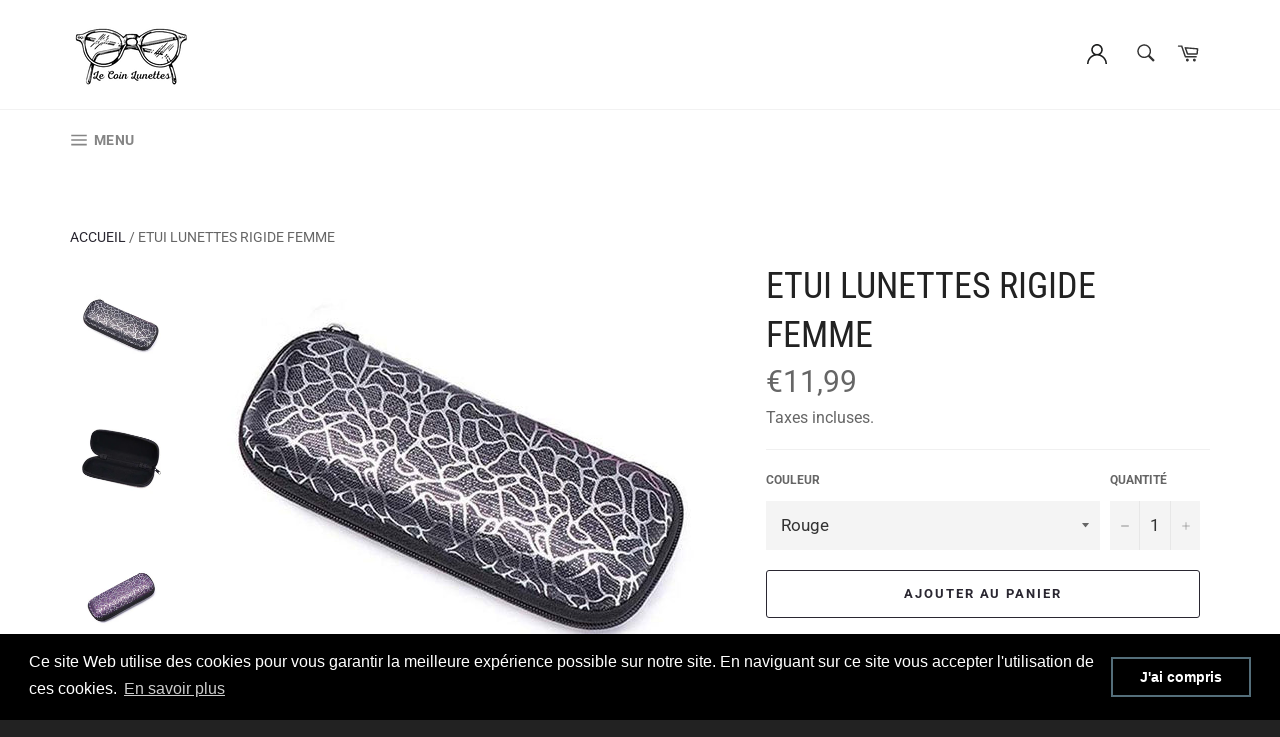

--- FILE ---
content_type: text/html; charset=utf-8
request_url: https://le-coin-lunettes.com/products/etui-lunettes-rigide-femme
body_size: 22992
content:
<!doctype html>
<html class="no-js" lang="fr">
<head>
<meta name="google-site-verification" content="DIeJHjjVFFzWtrj331bYlK7nFUglaT_QIcfkohIGDtE" />
  
  
  <!-- Global site tag (gtag.js) - Google Analytics -->
<script async src="https://www.googletagmanager.com/gtag/js?id=G-H85E0Y2TTB"></script>
<script>
  window.dataLayer = window.dataLayer || [];
  function gtag(){dataLayer.push(arguments);}
  gtag('js', new Date());

  gtag('config', 'G-H85E0Y2TTB');
</script>
  
  
  
  
  
  
  
  
  
  
  
  
  
  
  <meta charset="utf-8">
  <meta http-equiv="X-UA-Compatible" content="IE=edge,chrome=1">
  <meta name="viewport" content="width=device-width,initial-scale=1">
  <meta name="theme-color" content="#ffffff">
  

  
    <link rel="shortcut icon" href="//le-coin-lunettes.com/cdn/shop/files/Le_Coin_Lunettes_4_32x32.png?v=1648203739" type="image/png">
  

  <link rel="canonical" href="https://le-coin-lunettes.com/products/etui-lunettes-rigide-femme">
  <title>
  Étui lunettes rigide femme - Protection chic &vert; Le Coin Lunettes
  </title>

  
    <meta name="description" content="Protégez vos lunettes avec un étui rigide pour femme: coque solide, intérieur doux, format compact. Étui lunettes rigide, style élégant.">
  

  <!-- /snippets/social-meta-tags.liquid -->




<meta property="og:site_name" content="Le Coin Lunettes">
<meta property="og:url" content="https://le-coin-lunettes.com/products/etui-lunettes-rigide-femme">
<meta property="og:title" content="Etui lunettes rigide femme">
<meta property="og:type" content="product">
<meta property="og:description" content="Protégez vos lunettes avec un étui rigide pour femme: coque solide, intérieur doux, format compact. Étui lunettes rigide, style élégant.">

  <meta property="og:price:amount" content="11,99">
  <meta property="og:price:currency" content="EUR">

<meta property="og:image" content="http://le-coin-lunettes.com/cdn/shop/products/Etui-lunettes-rigide-femmenoir_1200x1200.jpg?v=1636295733"><meta property="og:image" content="http://le-coin-lunettes.com/cdn/shop/products/Etui-lunettes-rigide-femmenoir-ouvert_1200x1200.jpg?v=1636295733"><meta property="og:image" content="http://le-coin-lunettes.com/cdn/shop/products/Etui-lunettes-rigide-femmeviolet_1200x1200.jpg?v=1636295733">
<meta property="og:image:secure_url" content="https://le-coin-lunettes.com/cdn/shop/products/Etui-lunettes-rigide-femmenoir_1200x1200.jpg?v=1636295733"><meta property="og:image:secure_url" content="https://le-coin-lunettes.com/cdn/shop/products/Etui-lunettes-rigide-femmenoir-ouvert_1200x1200.jpg?v=1636295733"><meta property="og:image:secure_url" content="https://le-coin-lunettes.com/cdn/shop/products/Etui-lunettes-rigide-femmeviolet_1200x1200.jpg?v=1636295733">


  <meta name="twitter:site" content="@https://twitter.com">

<meta name="twitter:card" content="summary_large_image">
<meta name="twitter:title" content="Etui lunettes rigide femme">
<meta name="twitter:description" content="Protégez vos lunettes avec un étui rigide pour femme: coque solide, intérieur doux, format compact. Étui lunettes rigide, style élégant.">


  <script>
    document.documentElement.className = document.documentElement.className.replace('no-js', 'js');
  </script>

  <link href="//le-coin-lunettes.com/cdn/shop/t/12/assets/theme.scss.css?v=993421612521748181762927725" rel="stylesheet" type="text/css" media="all" />
  <link href="//le-coin-lunettes.com/cdn/shop/t/12/assets/flipclock.min.css?v=147815763647521735641652216381" rel="stylesheet" type="text/css" media="all" />

  <script>
    window.theme = window.theme || {};

    theme.strings = {
      stockAvailable: "1 restant",
      addToCart: "Ajouter au panier",
      soldOut: "Épuisé",
      unavailable: "Non disponible",
      noStockAvailable: "L\u0026#39;article n\u0026#39;a pu être ajouté à votre panier car il n\u0026#39;y en a pas assez en stock.",
      willNotShipUntil: "Sera expédié après [date]",
      willBeInStockAfter: "Sera en stock à compter de [date]",
      totalCartDiscount: "Vous économisez [savings]",
      addressError: "Vous ne trouvez pas cette adresse",
      addressNoResults: "Aucun résultat pour cette adresse",
      addressQueryLimit: "Vous avez dépassé la limite de Google utilisation de l'API. Envisager la mise à niveau à un \u003ca href=\"https:\/\/developers.google.com\/maps\/premium\/usage-limits\"\u003erégime spécial\u003c\/a\u003e.",
      authError: "Il y avait un problème authentifier votre compte Google Maps API.",
      slideNumber: "Faire glisser [slide_number], en cours"
    };
  </script>

  <script src="//le-coin-lunettes.com/cdn/shop/t/12/assets/lazysizes.min.js?v=56045284683979784691652216389" async="async"></script>

  

  <script src="//le-coin-lunettes.com/cdn/shop/t/12/assets/vendor.js?v=59352919779726365461652216393" defer="defer"></script>

  
    <script>
      window.theme = window.theme || {};
      theme.moneyFormat = "€{{amount_with_comma_separator}}";
    </script>
  

  <script src="//le-coin-lunettes.com/cdn/shop/t/12/assets/theme.js?v=175959194178551530571652216391" defer="defer"></script>

  <script>window.performance && window.performance.mark && window.performance.mark('shopify.content_for_header.start');</script><meta name="facebook-domain-verification" content="zyxk2912wsmlg5a9miwmil9j7fzao6">
<meta name="facebook-domain-verification" content="lvdf6jx3tdo449uka9gpauxoe9q0bi">
<meta id="shopify-digital-wallet" name="shopify-digital-wallet" content="/56025907375/digital_wallets/dialog">
<meta name="shopify-checkout-api-token" content="86b1833622530012d4f1cba70eec05e3">
<meta id="in-context-paypal-metadata" data-shop-id="56025907375" data-venmo-supported="false" data-environment="production" data-locale="fr_FR" data-paypal-v4="true" data-currency="EUR">
<link rel="alternate" type="application/json+oembed" href="https://le-coin-lunettes.com/products/etui-lunettes-rigide-femme.oembed">
<script async="async" src="/checkouts/internal/preloads.js?locale=fr-FR"></script>
<script id="shopify-features" type="application/json">{"accessToken":"86b1833622530012d4f1cba70eec05e3","betas":["rich-media-storefront-analytics"],"domain":"le-coin-lunettes.com","predictiveSearch":true,"shopId":56025907375,"locale":"fr"}</script>
<script>var Shopify = Shopify || {};
Shopify.shop = "le-coin-lunettes.myshopify.com";
Shopify.locale = "fr";
Shopify.currency = {"active":"EUR","rate":"1.0"};
Shopify.country = "FR";
Shopify.theme = {"name":"Copie de Lecoinlunettes","id":132744937690,"schema_name":"Billionaire Theme","schema_version":"2.9","theme_store_id":null,"role":"main"};
Shopify.theme.handle = "null";
Shopify.theme.style = {"id":null,"handle":null};
Shopify.cdnHost = "le-coin-lunettes.com/cdn";
Shopify.routes = Shopify.routes || {};
Shopify.routes.root = "/";</script>
<script type="module">!function(o){(o.Shopify=o.Shopify||{}).modules=!0}(window);</script>
<script>!function(o){function n(){var o=[];function n(){o.push(Array.prototype.slice.apply(arguments))}return n.q=o,n}var t=o.Shopify=o.Shopify||{};t.loadFeatures=n(),t.autoloadFeatures=n()}(window);</script>
<script id="shop-js-analytics" type="application/json">{"pageType":"product"}</script>
<script defer="defer" async type="module" src="//le-coin-lunettes.com/cdn/shopifycloud/shop-js/modules/v2/client.init-shop-cart-sync_C7zOiP7n.fr.esm.js"></script>
<script defer="defer" async type="module" src="//le-coin-lunettes.com/cdn/shopifycloud/shop-js/modules/v2/chunk.common_CSlijhlg.esm.js"></script>
<script type="module">
  await import("//le-coin-lunettes.com/cdn/shopifycloud/shop-js/modules/v2/client.init-shop-cart-sync_C7zOiP7n.fr.esm.js");
await import("//le-coin-lunettes.com/cdn/shopifycloud/shop-js/modules/v2/chunk.common_CSlijhlg.esm.js");

  window.Shopify.SignInWithShop?.initShopCartSync?.({"fedCMEnabled":true,"windoidEnabled":true});

</script>
<script>(function() {
  var isLoaded = false;
  function asyncLoad() {
    if (isLoaded) return;
    isLoaded = true;
    var urls = ["https:\/\/cdn.shopify.com\/s\/files\/1\/0560\/2590\/7375\/t\/12\/assets\/booster_eu_cookie_56025907375.js?v=1670595763\u0026shop=le-coin-lunettes.myshopify.com","https:\/\/static.klaviyo.com\/onsite\/js\/VdjYpp\/klaviyo.js?company_id=VdjYpp\u0026shop=le-coin-lunettes.myshopify.com"];
    for (var i = 0; i < urls.length; i++) {
      var s = document.createElement('script');
      s.type = 'text/javascript';
      s.async = true;
      s.src = urls[i];
      var x = document.getElementsByTagName('script')[0];
      x.parentNode.insertBefore(s, x);
    }
  };
  if(window.attachEvent) {
    window.attachEvent('onload', asyncLoad);
  } else {
    window.addEventListener('load', asyncLoad, false);
  }
})();</script>
<script id="__st">var __st={"a":56025907375,"offset":3600,"reqid":"685bfd7b-49e4-4480-8aba-2ab446c7f279-1768498361","pageurl":"le-coin-lunettes.com\/products\/etui-lunettes-rigide-femme","u":"701cbca10b59","p":"product","rtyp":"product","rid":6677732196527};</script>
<script>window.ShopifyPaypalV4VisibilityTracking = true;</script>
<script id="captcha-bootstrap">!function(){'use strict';const t='contact',e='account',n='new_comment',o=[[t,t],['blogs',n],['comments',n],[t,'customer']],c=[[e,'customer_login'],[e,'guest_login'],[e,'recover_customer_password'],[e,'create_customer']],r=t=>t.map((([t,e])=>`form[action*='/${t}']:not([data-nocaptcha='true']) input[name='form_type'][value='${e}']`)).join(','),a=t=>()=>t?[...document.querySelectorAll(t)].map((t=>t.form)):[];function s(){const t=[...o],e=r(t);return a(e)}const i='password',u='form_key',d=['recaptcha-v3-token','g-recaptcha-response','h-captcha-response',i],f=()=>{try{return window.sessionStorage}catch{return}},m='__shopify_v',_=t=>t.elements[u];function p(t,e,n=!1){try{const o=window.sessionStorage,c=JSON.parse(o.getItem(e)),{data:r}=function(t){const{data:e,action:n}=t;return t[m]||n?{data:e,action:n}:{data:t,action:n}}(c);for(const[e,n]of Object.entries(r))t.elements[e]&&(t.elements[e].value=n);n&&o.removeItem(e)}catch(o){console.error('form repopulation failed',{error:o})}}const l='form_type',E='cptcha';function T(t){t.dataset[E]=!0}const w=window,h=w.document,L='Shopify',v='ce_forms',y='captcha';let A=!1;((t,e)=>{const n=(g='f06e6c50-85a8-45c8-87d0-21a2b65856fe',I='https://cdn.shopify.com/shopifycloud/storefront-forms-hcaptcha/ce_storefront_forms_captcha_hcaptcha.v1.5.2.iife.js',D={infoText:'Protégé par hCaptcha',privacyText:'Confidentialité',termsText:'Conditions'},(t,e,n)=>{const o=w[L][v],c=o.bindForm;if(c)return c(t,g,e,D).then(n);var r;o.q.push([[t,g,e,D],n]),r=I,A||(h.body.append(Object.assign(h.createElement('script'),{id:'captcha-provider',async:!0,src:r})),A=!0)});var g,I,D;w[L]=w[L]||{},w[L][v]=w[L][v]||{},w[L][v].q=[],w[L][y]=w[L][y]||{},w[L][y].protect=function(t,e){n(t,void 0,e),T(t)},Object.freeze(w[L][y]),function(t,e,n,w,h,L){const[v,y,A,g]=function(t,e,n){const i=e?o:[],u=t?c:[],d=[...i,...u],f=r(d),m=r(i),_=r(d.filter((([t,e])=>n.includes(e))));return[a(f),a(m),a(_),s()]}(w,h,L),I=t=>{const e=t.target;return e instanceof HTMLFormElement?e:e&&e.form},D=t=>v().includes(t);t.addEventListener('submit',(t=>{const e=I(t);if(!e)return;const n=D(e)&&!e.dataset.hcaptchaBound&&!e.dataset.recaptchaBound,o=_(e),c=g().includes(e)&&(!o||!o.value);(n||c)&&t.preventDefault(),c&&!n&&(function(t){try{if(!f())return;!function(t){const e=f();if(!e)return;const n=_(t);if(!n)return;const o=n.value;o&&e.removeItem(o)}(t);const e=Array.from(Array(32),(()=>Math.random().toString(36)[2])).join('');!function(t,e){_(t)||t.append(Object.assign(document.createElement('input'),{type:'hidden',name:u})),t.elements[u].value=e}(t,e),function(t,e){const n=f();if(!n)return;const o=[...t.querySelectorAll(`input[type='${i}']`)].map((({name:t})=>t)),c=[...d,...o],r={};for(const[a,s]of new FormData(t).entries())c.includes(a)||(r[a]=s);n.setItem(e,JSON.stringify({[m]:1,action:t.action,data:r}))}(t,e)}catch(e){console.error('failed to persist form',e)}}(e),e.submit())}));const S=(t,e)=>{t&&!t.dataset[E]&&(n(t,e.some((e=>e===t))),T(t))};for(const o of['focusin','change'])t.addEventListener(o,(t=>{const e=I(t);D(e)&&S(e,y())}));const B=e.get('form_key'),M=e.get(l),P=B&&M;t.addEventListener('DOMContentLoaded',(()=>{const t=y();if(P)for(const e of t)e.elements[l].value===M&&p(e,B);[...new Set([...A(),...v().filter((t=>'true'===t.dataset.shopifyCaptcha))])].forEach((e=>S(e,t)))}))}(h,new URLSearchParams(w.location.search),n,t,e,['guest_login'])})(!0,!0)}();</script>
<script integrity="sha256-4kQ18oKyAcykRKYeNunJcIwy7WH5gtpwJnB7kiuLZ1E=" data-source-attribution="shopify.loadfeatures" defer="defer" src="//le-coin-lunettes.com/cdn/shopifycloud/storefront/assets/storefront/load_feature-a0a9edcb.js" crossorigin="anonymous"></script>
<script data-source-attribution="shopify.dynamic_checkout.dynamic.init">var Shopify=Shopify||{};Shopify.PaymentButton=Shopify.PaymentButton||{isStorefrontPortableWallets:!0,init:function(){window.Shopify.PaymentButton.init=function(){};var t=document.createElement("script");t.src="https://le-coin-lunettes.com/cdn/shopifycloud/portable-wallets/latest/portable-wallets.fr.js",t.type="module",document.head.appendChild(t)}};
</script>
<script data-source-attribution="shopify.dynamic_checkout.buyer_consent">
  function portableWalletsHideBuyerConsent(e){var t=document.getElementById("shopify-buyer-consent"),n=document.getElementById("shopify-subscription-policy-button");t&&n&&(t.classList.add("hidden"),t.setAttribute("aria-hidden","true"),n.removeEventListener("click",e))}function portableWalletsShowBuyerConsent(e){var t=document.getElementById("shopify-buyer-consent"),n=document.getElementById("shopify-subscription-policy-button");t&&n&&(t.classList.remove("hidden"),t.removeAttribute("aria-hidden"),n.addEventListener("click",e))}window.Shopify?.PaymentButton&&(window.Shopify.PaymentButton.hideBuyerConsent=portableWalletsHideBuyerConsent,window.Shopify.PaymentButton.showBuyerConsent=portableWalletsShowBuyerConsent);
</script>
<script>
  function portableWalletsCleanup(e){e&&e.src&&console.error("Failed to load portable wallets script "+e.src);var t=document.querySelectorAll("shopify-accelerated-checkout .shopify-payment-button__skeleton, shopify-accelerated-checkout-cart .wallet-cart-button__skeleton"),e=document.getElementById("shopify-buyer-consent");for(let e=0;e<t.length;e++)t[e].remove();e&&e.remove()}function portableWalletsNotLoadedAsModule(e){e instanceof ErrorEvent&&"string"==typeof e.message&&e.message.includes("import.meta")&&"string"==typeof e.filename&&e.filename.includes("portable-wallets")&&(window.removeEventListener("error",portableWalletsNotLoadedAsModule),window.Shopify.PaymentButton.failedToLoad=e,"loading"===document.readyState?document.addEventListener("DOMContentLoaded",window.Shopify.PaymentButton.init):window.Shopify.PaymentButton.init())}window.addEventListener("error",portableWalletsNotLoadedAsModule);
</script>

<script type="module" src="https://le-coin-lunettes.com/cdn/shopifycloud/portable-wallets/latest/portable-wallets.fr.js" onError="portableWalletsCleanup(this)" crossorigin="anonymous"></script>
<script nomodule>
  document.addEventListener("DOMContentLoaded", portableWalletsCleanup);
</script>

<link id="shopify-accelerated-checkout-styles" rel="stylesheet" media="screen" href="https://le-coin-lunettes.com/cdn/shopifycloud/portable-wallets/latest/accelerated-checkout-backwards-compat.css" crossorigin="anonymous">
<style id="shopify-accelerated-checkout-cart">
        #shopify-buyer-consent {
  margin-top: 1em;
  display: inline-block;
  width: 100%;
}

#shopify-buyer-consent.hidden {
  display: none;
}

#shopify-subscription-policy-button {
  background: none;
  border: none;
  padding: 0;
  text-decoration: underline;
  font-size: inherit;
  cursor: pointer;
}

#shopify-subscription-policy-button::before {
  box-shadow: none;
}

      </style>

<script>window.performance && window.performance.mark && window.performance.mark('shopify.content_for_header.end');</script>
  <script src="//le-coin-lunettes.com/cdn/shop/t/12/assets/jquery-3.4.1.min.js?v=81049236547974671631652216387"></script>
  <script src="//le-coin-lunettes.com/cdn/shop/t/12/assets/js.cookie.min.js?v=157088818796750536761652216388"></script>
  <script src="//le-coin-lunettes.com/cdn/shop/t/12/assets/flipclock.min.js?v=168443436528212987651652216381"></script>
	
  
  
  
	  
  
  
  
  
  <meta name="google-site-verification" content="c9fEcgXM__Ai7ZCnD2XLTbrN8Iluc1ZbqumMLojr21s" />
  
<script src="https://cdn.shopify.com/extensions/8d2c31d3-a828-4daf-820f-80b7f8e01c39/nova-eu-cookie-bar-gdpr-4/assets/nova-cookie-app-embed.js" type="text/javascript" defer="defer"></script>
<link href="https://cdn.shopify.com/extensions/8d2c31d3-a828-4daf-820f-80b7f8e01c39/nova-eu-cookie-bar-gdpr-4/assets/nova-cookie.css" rel="stylesheet" type="text/css" media="all">
<link href="https://monorail-edge.shopifysvc.com" rel="dns-prefetch">
<script>(function(){if ("sendBeacon" in navigator && "performance" in window) {try {var session_token_from_headers = performance.getEntriesByType('navigation')[0].serverTiming.find(x => x.name == '_s').description;} catch {var session_token_from_headers = undefined;}var session_cookie_matches = document.cookie.match(/_shopify_s=([^;]*)/);var session_token_from_cookie = session_cookie_matches && session_cookie_matches.length === 2 ? session_cookie_matches[1] : "";var session_token = session_token_from_headers || session_token_from_cookie || "";function handle_abandonment_event(e) {var entries = performance.getEntries().filter(function(entry) {return /monorail-edge.shopifysvc.com/.test(entry.name);});if (!window.abandonment_tracked && entries.length === 0) {window.abandonment_tracked = true;var currentMs = Date.now();var navigation_start = performance.timing.navigationStart;var payload = {shop_id: 56025907375,url: window.location.href,navigation_start,duration: currentMs - navigation_start,session_token,page_type: "product"};window.navigator.sendBeacon("https://monorail-edge.shopifysvc.com/v1/produce", JSON.stringify({schema_id: "online_store_buyer_site_abandonment/1.1",payload: payload,metadata: {event_created_at_ms: currentMs,event_sent_at_ms: currentMs}}));}}window.addEventListener('pagehide', handle_abandonment_event);}}());</script>
<script id="web-pixels-manager-setup">(function e(e,d,r,n,o){if(void 0===o&&(o={}),!Boolean(null===(a=null===(i=window.Shopify)||void 0===i?void 0:i.analytics)||void 0===a?void 0:a.replayQueue)){var i,a;window.Shopify=window.Shopify||{};var t=window.Shopify;t.analytics=t.analytics||{};var s=t.analytics;s.replayQueue=[],s.publish=function(e,d,r){return s.replayQueue.push([e,d,r]),!0};try{self.performance.mark("wpm:start")}catch(e){}var l=function(){var e={modern:/Edge?\/(1{2}[4-9]|1[2-9]\d|[2-9]\d{2}|\d{4,})\.\d+(\.\d+|)|Firefox\/(1{2}[4-9]|1[2-9]\d|[2-9]\d{2}|\d{4,})\.\d+(\.\d+|)|Chrom(ium|e)\/(9{2}|\d{3,})\.\d+(\.\d+|)|(Maci|X1{2}).+ Version\/(15\.\d+|(1[6-9]|[2-9]\d|\d{3,})\.\d+)([,.]\d+|)( \(\w+\)|)( Mobile\/\w+|) Safari\/|Chrome.+OPR\/(9{2}|\d{3,})\.\d+\.\d+|(CPU[ +]OS|iPhone[ +]OS|CPU[ +]iPhone|CPU IPhone OS|CPU iPad OS)[ +]+(15[._]\d+|(1[6-9]|[2-9]\d|\d{3,})[._]\d+)([._]\d+|)|Android:?[ /-](13[3-9]|1[4-9]\d|[2-9]\d{2}|\d{4,})(\.\d+|)(\.\d+|)|Android.+Firefox\/(13[5-9]|1[4-9]\d|[2-9]\d{2}|\d{4,})\.\d+(\.\d+|)|Android.+Chrom(ium|e)\/(13[3-9]|1[4-9]\d|[2-9]\d{2}|\d{4,})\.\d+(\.\d+|)|SamsungBrowser\/([2-9]\d|\d{3,})\.\d+/,legacy:/Edge?\/(1[6-9]|[2-9]\d|\d{3,})\.\d+(\.\d+|)|Firefox\/(5[4-9]|[6-9]\d|\d{3,})\.\d+(\.\d+|)|Chrom(ium|e)\/(5[1-9]|[6-9]\d|\d{3,})\.\d+(\.\d+|)([\d.]+$|.*Safari\/(?![\d.]+ Edge\/[\d.]+$))|(Maci|X1{2}).+ Version\/(10\.\d+|(1[1-9]|[2-9]\d|\d{3,})\.\d+)([,.]\d+|)( \(\w+\)|)( Mobile\/\w+|) Safari\/|Chrome.+OPR\/(3[89]|[4-9]\d|\d{3,})\.\d+\.\d+|(CPU[ +]OS|iPhone[ +]OS|CPU[ +]iPhone|CPU IPhone OS|CPU iPad OS)[ +]+(10[._]\d+|(1[1-9]|[2-9]\d|\d{3,})[._]\d+)([._]\d+|)|Android:?[ /-](13[3-9]|1[4-9]\d|[2-9]\d{2}|\d{4,})(\.\d+|)(\.\d+|)|Mobile Safari.+OPR\/([89]\d|\d{3,})\.\d+\.\d+|Android.+Firefox\/(13[5-9]|1[4-9]\d|[2-9]\d{2}|\d{4,})\.\d+(\.\d+|)|Android.+Chrom(ium|e)\/(13[3-9]|1[4-9]\d|[2-9]\d{2}|\d{4,})\.\d+(\.\d+|)|Android.+(UC? ?Browser|UCWEB|U3)[ /]?(15\.([5-9]|\d{2,})|(1[6-9]|[2-9]\d|\d{3,})\.\d+)\.\d+|SamsungBrowser\/(5\.\d+|([6-9]|\d{2,})\.\d+)|Android.+MQ{2}Browser\/(14(\.(9|\d{2,})|)|(1[5-9]|[2-9]\d|\d{3,})(\.\d+|))(\.\d+|)|K[Aa][Ii]OS\/(3\.\d+|([4-9]|\d{2,})\.\d+)(\.\d+|)/},d=e.modern,r=e.legacy,n=navigator.userAgent;return n.match(d)?"modern":n.match(r)?"legacy":"unknown"}(),u="modern"===l?"modern":"legacy",c=(null!=n?n:{modern:"",legacy:""})[u],f=function(e){return[e.baseUrl,"/wpm","/b",e.hashVersion,"modern"===e.buildTarget?"m":"l",".js"].join("")}({baseUrl:d,hashVersion:r,buildTarget:u}),m=function(e){var d=e.version,r=e.bundleTarget,n=e.surface,o=e.pageUrl,i=e.monorailEndpoint;return{emit:function(e){var a=e.status,t=e.errorMsg,s=(new Date).getTime(),l=JSON.stringify({metadata:{event_sent_at_ms:s},events:[{schema_id:"web_pixels_manager_load/3.1",payload:{version:d,bundle_target:r,page_url:o,status:a,surface:n,error_msg:t},metadata:{event_created_at_ms:s}}]});if(!i)return console&&console.warn&&console.warn("[Web Pixels Manager] No Monorail endpoint provided, skipping logging."),!1;try{return self.navigator.sendBeacon.bind(self.navigator)(i,l)}catch(e){}var u=new XMLHttpRequest;try{return u.open("POST",i,!0),u.setRequestHeader("Content-Type","text/plain"),u.send(l),!0}catch(e){return console&&console.warn&&console.warn("[Web Pixels Manager] Got an unhandled error while logging to Monorail."),!1}}}}({version:r,bundleTarget:l,surface:e.surface,pageUrl:self.location.href,monorailEndpoint:e.monorailEndpoint});try{o.browserTarget=l,function(e){var d=e.src,r=e.async,n=void 0===r||r,o=e.onload,i=e.onerror,a=e.sri,t=e.scriptDataAttributes,s=void 0===t?{}:t,l=document.createElement("script"),u=document.querySelector("head"),c=document.querySelector("body");if(l.async=n,l.src=d,a&&(l.integrity=a,l.crossOrigin="anonymous"),s)for(var f in s)if(Object.prototype.hasOwnProperty.call(s,f))try{l.dataset[f]=s[f]}catch(e){}if(o&&l.addEventListener("load",o),i&&l.addEventListener("error",i),u)u.appendChild(l);else{if(!c)throw new Error("Did not find a head or body element to append the script");c.appendChild(l)}}({src:f,async:!0,onload:function(){if(!function(){var e,d;return Boolean(null===(d=null===(e=window.Shopify)||void 0===e?void 0:e.analytics)||void 0===d?void 0:d.initialized)}()){var d=window.webPixelsManager.init(e)||void 0;if(d){var r=window.Shopify.analytics;r.replayQueue.forEach((function(e){var r=e[0],n=e[1],o=e[2];d.publishCustomEvent(r,n,o)})),r.replayQueue=[],r.publish=d.publishCustomEvent,r.visitor=d.visitor,r.initialized=!0}}},onerror:function(){return m.emit({status:"failed",errorMsg:"".concat(f," has failed to load")})},sri:function(e){var d=/^sha384-[A-Za-z0-9+/=]+$/;return"string"==typeof e&&d.test(e)}(c)?c:"",scriptDataAttributes:o}),m.emit({status:"loading"})}catch(e){m.emit({status:"failed",errorMsg:(null==e?void 0:e.message)||"Unknown error"})}}})({shopId: 56025907375,storefrontBaseUrl: "https://le-coin-lunettes.com",extensionsBaseUrl: "https://extensions.shopifycdn.com/cdn/shopifycloud/web-pixels-manager",monorailEndpoint: "https://monorail-edge.shopifysvc.com/unstable/produce_batch",surface: "storefront-renderer",enabledBetaFlags: ["2dca8a86"],webPixelsConfigList: [{"id":"442106200","configuration":"{\"pixel_id\":\"377596177486047\",\"pixel_type\":\"facebook_pixel\",\"metaapp_system_user_token\":\"-\"}","eventPayloadVersion":"v1","runtimeContext":"OPEN","scriptVersion":"ca16bc87fe92b6042fbaa3acc2fbdaa6","type":"APP","apiClientId":2329312,"privacyPurposes":["ANALYTICS","MARKETING","SALE_OF_DATA"],"dataSharingAdjustments":{"protectedCustomerApprovalScopes":["read_customer_address","read_customer_email","read_customer_name","read_customer_personal_data","read_customer_phone"]}},{"id":"184713560","eventPayloadVersion":"v1","runtimeContext":"LAX","scriptVersion":"1","type":"CUSTOM","privacyPurposes":["ANALYTICS"],"name":"Google Analytics tag (migrated)"},{"id":"shopify-app-pixel","configuration":"{}","eventPayloadVersion":"v1","runtimeContext":"STRICT","scriptVersion":"0450","apiClientId":"shopify-pixel","type":"APP","privacyPurposes":["ANALYTICS","MARKETING"]},{"id":"shopify-custom-pixel","eventPayloadVersion":"v1","runtimeContext":"LAX","scriptVersion":"0450","apiClientId":"shopify-pixel","type":"CUSTOM","privacyPurposes":["ANALYTICS","MARKETING"]}],isMerchantRequest: false,initData: {"shop":{"name":"Le Coin Lunettes","paymentSettings":{"currencyCode":"EUR"},"myshopifyDomain":"le-coin-lunettes.myshopify.com","countryCode":"FR","storefrontUrl":"https:\/\/le-coin-lunettes.com"},"customer":null,"cart":null,"checkout":null,"productVariants":[{"price":{"amount":11.99,"currencyCode":"EUR"},"product":{"title":"Etui lunettes rigide femme","vendor":"Le Coin Lunettes","id":"6677732196527","untranslatedTitle":"Etui lunettes rigide femme","url":"\/products\/etui-lunettes-rigide-femme","type":"Étui à lunettes rigide"},"id":"42662259163354","image":{"src":"\/\/le-coin-lunettes.com\/cdn\/shop\/products\/Etui-lunettes-rigide-femmenoir.jpg?v=1636295733"},"sku":"51633372-red","title":"Rouge","untranslatedTitle":"Rouge"},{"price":{"amount":11.99,"currencyCode":"EUR"},"product":{"title":"Etui lunettes rigide femme","vendor":"Le Coin Lunettes","id":"6677732196527","untranslatedTitle":"Etui lunettes rigide femme","url":"\/products\/etui-lunettes-rigide-femme","type":"Étui à lunettes rigide"},"id":"42662259196122","image":{"src":"\/\/le-coin-lunettes.com\/cdn\/shop\/products\/Etui-lunettes-rigide-femmenoir.jpg?v=1636295733"},"sku":"51633372-grey","title":"Gris","untranslatedTitle":"Gris"},{"price":{"amount":11.99,"currencyCode":"EUR"},"product":{"title":"Etui lunettes rigide femme","vendor":"Le Coin Lunettes","id":"6677732196527","untranslatedTitle":"Etui lunettes rigide femme","url":"\/products\/etui-lunettes-rigide-femme","type":"Étui à lunettes rigide"},"id":"42662259228890","image":{"src":"\/\/le-coin-lunettes.com\/cdn\/shop\/products\/Etui-lunettes-rigide-femmenoir.jpg?v=1636295733"},"sku":"51633372-black","title":"Noir","untranslatedTitle":"Noir"},{"price":{"amount":11.99,"currencyCode":"EUR"},"product":{"title":"Etui lunettes rigide femme","vendor":"Le Coin Lunettes","id":"6677732196527","untranslatedTitle":"Etui lunettes rigide femme","url":"\/products\/etui-lunettes-rigide-femme","type":"Étui à lunettes rigide"},"id":"42662259261658","image":{"src":"\/\/le-coin-lunettes.com\/cdn\/shop\/products\/Etui-lunettes-rigide-femmenoir.jpg?v=1636295733"},"sku":"51633372-purple","title":"Violet","untranslatedTitle":"Violet"},{"price":{"amount":11.99,"currencyCode":"EUR"},"product":{"title":"Etui lunettes rigide femme","vendor":"Le Coin Lunettes","id":"6677732196527","untranslatedTitle":"Etui lunettes rigide femme","url":"\/products\/etui-lunettes-rigide-femme","type":"Étui à lunettes rigide"},"id":"42662259294426","image":{"src":"\/\/le-coin-lunettes.com\/cdn\/shop\/products\/Etui-lunettes-rigide-femmenoir.jpg?v=1636295733"},"sku":"51633372-yellow","title":"Jaune","untranslatedTitle":"Jaune"}],"purchasingCompany":null},},"https://le-coin-lunettes.com/cdn","fcfee988w5aeb613cpc8e4bc33m6693e112",{"modern":"","legacy":""},{"shopId":"56025907375","storefrontBaseUrl":"https:\/\/le-coin-lunettes.com","extensionBaseUrl":"https:\/\/extensions.shopifycdn.com\/cdn\/shopifycloud\/web-pixels-manager","surface":"storefront-renderer","enabledBetaFlags":"[\"2dca8a86\"]","isMerchantRequest":"false","hashVersion":"fcfee988w5aeb613cpc8e4bc33m6693e112","publish":"custom","events":"[[\"page_viewed\",{}],[\"product_viewed\",{\"productVariant\":{\"price\":{\"amount\":11.99,\"currencyCode\":\"EUR\"},\"product\":{\"title\":\"Etui lunettes rigide femme\",\"vendor\":\"Le Coin Lunettes\",\"id\":\"6677732196527\",\"untranslatedTitle\":\"Etui lunettes rigide femme\",\"url\":\"\/products\/etui-lunettes-rigide-femme\",\"type\":\"Étui à lunettes rigide\"},\"id\":\"42662259163354\",\"image\":{\"src\":\"\/\/le-coin-lunettes.com\/cdn\/shop\/products\/Etui-lunettes-rigide-femmenoir.jpg?v=1636295733\"},\"sku\":\"51633372-red\",\"title\":\"Rouge\",\"untranslatedTitle\":\"Rouge\"}}]]"});</script><script>
  window.ShopifyAnalytics = window.ShopifyAnalytics || {};
  window.ShopifyAnalytics.meta = window.ShopifyAnalytics.meta || {};
  window.ShopifyAnalytics.meta.currency = 'EUR';
  var meta = {"product":{"id":6677732196527,"gid":"gid:\/\/shopify\/Product\/6677732196527","vendor":"Le Coin Lunettes","type":"Étui à lunettes rigide","handle":"etui-lunettes-rigide-femme","variants":[{"id":42662259163354,"price":1199,"name":"Etui lunettes rigide femme - Rouge","public_title":"Rouge","sku":"51633372-red"},{"id":42662259196122,"price":1199,"name":"Etui lunettes rigide femme - Gris","public_title":"Gris","sku":"51633372-grey"},{"id":42662259228890,"price":1199,"name":"Etui lunettes rigide femme - Noir","public_title":"Noir","sku":"51633372-black"},{"id":42662259261658,"price":1199,"name":"Etui lunettes rigide femme - Violet","public_title":"Violet","sku":"51633372-purple"},{"id":42662259294426,"price":1199,"name":"Etui lunettes rigide femme - Jaune","public_title":"Jaune","sku":"51633372-yellow"}],"remote":false},"page":{"pageType":"product","resourceType":"product","resourceId":6677732196527,"requestId":"685bfd7b-49e4-4480-8aba-2ab446c7f279-1768498361"}};
  for (var attr in meta) {
    window.ShopifyAnalytics.meta[attr] = meta[attr];
  }
</script>
<script class="analytics">
  (function () {
    var customDocumentWrite = function(content) {
      var jquery = null;

      if (window.jQuery) {
        jquery = window.jQuery;
      } else if (window.Checkout && window.Checkout.$) {
        jquery = window.Checkout.$;
      }

      if (jquery) {
        jquery('body').append(content);
      }
    };

    var hasLoggedConversion = function(token) {
      if (token) {
        return document.cookie.indexOf('loggedConversion=' + token) !== -1;
      }
      return false;
    }

    var setCookieIfConversion = function(token) {
      if (token) {
        var twoMonthsFromNow = new Date(Date.now());
        twoMonthsFromNow.setMonth(twoMonthsFromNow.getMonth() + 2);

        document.cookie = 'loggedConversion=' + token + '; expires=' + twoMonthsFromNow;
      }
    }

    var trekkie = window.ShopifyAnalytics.lib = window.trekkie = window.trekkie || [];
    if (trekkie.integrations) {
      return;
    }
    trekkie.methods = [
      'identify',
      'page',
      'ready',
      'track',
      'trackForm',
      'trackLink'
    ];
    trekkie.factory = function(method) {
      return function() {
        var args = Array.prototype.slice.call(arguments);
        args.unshift(method);
        trekkie.push(args);
        return trekkie;
      };
    };
    for (var i = 0; i < trekkie.methods.length; i++) {
      var key = trekkie.methods[i];
      trekkie[key] = trekkie.factory(key);
    }
    trekkie.load = function(config) {
      trekkie.config = config || {};
      trekkie.config.initialDocumentCookie = document.cookie;
      var first = document.getElementsByTagName('script')[0];
      var script = document.createElement('script');
      script.type = 'text/javascript';
      script.onerror = function(e) {
        var scriptFallback = document.createElement('script');
        scriptFallback.type = 'text/javascript';
        scriptFallback.onerror = function(error) {
                var Monorail = {
      produce: function produce(monorailDomain, schemaId, payload) {
        var currentMs = new Date().getTime();
        var event = {
          schema_id: schemaId,
          payload: payload,
          metadata: {
            event_created_at_ms: currentMs,
            event_sent_at_ms: currentMs
          }
        };
        return Monorail.sendRequest("https://" + monorailDomain + "/v1/produce", JSON.stringify(event));
      },
      sendRequest: function sendRequest(endpointUrl, payload) {
        // Try the sendBeacon API
        if (window && window.navigator && typeof window.navigator.sendBeacon === 'function' && typeof window.Blob === 'function' && !Monorail.isIos12()) {
          var blobData = new window.Blob([payload], {
            type: 'text/plain'
          });

          if (window.navigator.sendBeacon(endpointUrl, blobData)) {
            return true;
          } // sendBeacon was not successful

        } // XHR beacon

        var xhr = new XMLHttpRequest();

        try {
          xhr.open('POST', endpointUrl);
          xhr.setRequestHeader('Content-Type', 'text/plain');
          xhr.send(payload);
        } catch (e) {
          console.log(e);
        }

        return false;
      },
      isIos12: function isIos12() {
        return window.navigator.userAgent.lastIndexOf('iPhone; CPU iPhone OS 12_') !== -1 || window.navigator.userAgent.lastIndexOf('iPad; CPU OS 12_') !== -1;
      }
    };
    Monorail.produce('monorail-edge.shopifysvc.com',
      'trekkie_storefront_load_errors/1.1',
      {shop_id: 56025907375,
      theme_id: 132744937690,
      app_name: "storefront",
      context_url: window.location.href,
      source_url: "//le-coin-lunettes.com/cdn/s/trekkie.storefront.cd680fe47e6c39ca5d5df5f0a32d569bc48c0f27.min.js"});

        };
        scriptFallback.async = true;
        scriptFallback.src = '//le-coin-lunettes.com/cdn/s/trekkie.storefront.cd680fe47e6c39ca5d5df5f0a32d569bc48c0f27.min.js';
        first.parentNode.insertBefore(scriptFallback, first);
      };
      script.async = true;
      script.src = '//le-coin-lunettes.com/cdn/s/trekkie.storefront.cd680fe47e6c39ca5d5df5f0a32d569bc48c0f27.min.js';
      first.parentNode.insertBefore(script, first);
    };
    trekkie.load(
      {"Trekkie":{"appName":"storefront","development":false,"defaultAttributes":{"shopId":56025907375,"isMerchantRequest":null,"themeId":132744937690,"themeCityHash":"13257953309616427706","contentLanguage":"fr","currency":"EUR","eventMetadataId":"c35965a5-337e-4b4d-9fca-f0da3d22e905"},"isServerSideCookieWritingEnabled":true,"monorailRegion":"shop_domain","enabledBetaFlags":["65f19447"]},"Session Attribution":{},"S2S":{"facebookCapiEnabled":true,"source":"trekkie-storefront-renderer","apiClientId":580111}}
    );

    var loaded = false;
    trekkie.ready(function() {
      if (loaded) return;
      loaded = true;

      window.ShopifyAnalytics.lib = window.trekkie;

      var originalDocumentWrite = document.write;
      document.write = customDocumentWrite;
      try { window.ShopifyAnalytics.merchantGoogleAnalytics.call(this); } catch(error) {};
      document.write = originalDocumentWrite;

      window.ShopifyAnalytics.lib.page(null,{"pageType":"product","resourceType":"product","resourceId":6677732196527,"requestId":"685bfd7b-49e4-4480-8aba-2ab446c7f279-1768498361","shopifyEmitted":true});

      var match = window.location.pathname.match(/checkouts\/(.+)\/(thank_you|post_purchase)/)
      var token = match? match[1]: undefined;
      if (!hasLoggedConversion(token)) {
        setCookieIfConversion(token);
        window.ShopifyAnalytics.lib.track("Viewed Product",{"currency":"EUR","variantId":42662259163354,"productId":6677732196527,"productGid":"gid:\/\/shopify\/Product\/6677732196527","name":"Etui lunettes rigide femme - Rouge","price":"11.99","sku":"51633372-red","brand":"Le Coin Lunettes","variant":"Rouge","category":"Étui à lunettes rigide","nonInteraction":true,"remote":false},undefined,undefined,{"shopifyEmitted":true});
      window.ShopifyAnalytics.lib.track("monorail:\/\/trekkie_storefront_viewed_product\/1.1",{"currency":"EUR","variantId":42662259163354,"productId":6677732196527,"productGid":"gid:\/\/shopify\/Product\/6677732196527","name":"Etui lunettes rigide femme - Rouge","price":"11.99","sku":"51633372-red","brand":"Le Coin Lunettes","variant":"Rouge","category":"Étui à lunettes rigide","nonInteraction":true,"remote":false,"referer":"https:\/\/le-coin-lunettes.com\/products\/etui-lunettes-rigide-femme"});
      }
    });


        var eventsListenerScript = document.createElement('script');
        eventsListenerScript.async = true;
        eventsListenerScript.src = "//le-coin-lunettes.com/cdn/shopifycloud/storefront/assets/shop_events_listener-3da45d37.js";
        document.getElementsByTagName('head')[0].appendChild(eventsListenerScript);

})();</script>
  <script>
  if (!window.ga || (window.ga && typeof window.ga !== 'function')) {
    window.ga = function ga() {
      (window.ga.q = window.ga.q || []).push(arguments);
      if (window.Shopify && window.Shopify.analytics && typeof window.Shopify.analytics.publish === 'function') {
        window.Shopify.analytics.publish("ga_stub_called", {}, {sendTo: "google_osp_migration"});
      }
      console.error("Shopify's Google Analytics stub called with:", Array.from(arguments), "\nSee https://help.shopify.com/manual/promoting-marketing/pixels/pixel-migration#google for more information.");
    };
    if (window.Shopify && window.Shopify.analytics && typeof window.Shopify.analytics.publish === 'function') {
      window.Shopify.analytics.publish("ga_stub_initialized", {}, {sendTo: "google_osp_migration"});
    }
  }
</script>
<script
  defer
  src="https://le-coin-lunettes.com/cdn/shopifycloud/perf-kit/shopify-perf-kit-3.0.3.min.js"
  data-application="storefront-renderer"
  data-shop-id="56025907375"
  data-render-region="gcp-us-east1"
  data-page-type="product"
  data-theme-instance-id="132744937690"
  data-theme-name="Billionaire Theme"
  data-theme-version="2.9"
  data-monorail-region="shop_domain"
  data-resource-timing-sampling-rate="10"
  data-shs="true"
  data-shs-beacon="true"
  data-shs-export-with-fetch="true"
  data-shs-logs-sample-rate="1"
  data-shs-beacon-endpoint="https://le-coin-lunettes.com/api/collect"
></script>
</head>

<body class="template-product" >

  <a class="in-page-link visually-hidden skip-link" href="#MainContent">
    Passer au contenu
  </a>

  <div id="shopify-section-header" class="shopify-section"><style>
.site-header__logo img {
  max-width: 120px;
}
.site-nav__link {
  	letter-spacing: 0.5px;
  	padding: 20px 15px;
}
@media(max-width:749px) {
  .site-header__logo img {
      max-height: 65px;
      width: auto;
      max-width: 120px;
  }
}



</style>

<div id="NavDrawer" class="drawer drawer--left">
  <div class="drawer__inner">
    <form action="/search" method="get" class="drawer__search" role="search">
      <input type="search" name="q" placeholder="Recherche" aria-label="Recherche" class="drawer__search-input">

      <button type="submit" class="text-link drawer__search-submit">
        <svg aria-hidden="true" focusable="false" role="presentation" class="icon icon-search" viewBox="0 0 32 32"><path fill="#444" d="M21.839 18.771a10.012 10.012 0 0 0 1.57-5.39c0-5.548-4.493-10.048-10.034-10.048-5.548 0-10.041 4.499-10.041 10.048s4.493 10.048 10.034 10.048c2.012 0 3.886-.594 5.456-1.61l.455-.317 7.165 7.165 2.223-2.263-7.158-7.165.33-.468zM18.995 7.767c1.498 1.498 2.322 3.49 2.322 5.608s-.825 4.11-2.322 5.608c-1.498 1.498-3.49 2.322-5.608 2.322s-4.11-.825-5.608-2.322c-1.498-1.498-2.322-3.49-2.322-5.608s.825-4.11 2.322-5.608c1.498-1.498 3.49-2.322 5.608-2.322s4.11.825 5.608 2.322z"/></svg>
        <span class="icon__fallback-text">Recherche</span>
      </button>
    </form>
    <ul class="drawer__nav">
      
        

        
          <li class="drawer__nav-item">
            <a href="/collections/etuis-et-boitiers-pour-lunettes"
              class="drawer__nav-link drawer__nav-link--top-level"
              
            >
              Étuis et Boîtiers pour Lunettes
            </a>
          </li>
        
      
        

        
          <li class="drawer__nav-item">
            <a href="/collections/chaines-et-cordons-pour-lunettes"
              class="drawer__nav-link drawer__nav-link--top-level"
              
            >
              Chaînes et Cordons pour Lunettes
            </a>
          </li>
        
      
        

        
          <li class="drawer__nav-item">
            <a href="/collections/rangements-presentoirs-pour-lunettes"
              class="drawer__nav-link drawer__nav-link--top-level"
              
            >
              Rangements & Présentoirs pour Lunettes
            </a>
          </li>
        
      
        

        
          <li class="drawer__nav-item">
            <a href="/collections/nettoyage-lunettes-chiffons-sprays-kits"
              class="drawer__nav-link drawer__nav-link--top-level"
              
            >
              Nettoyage Lunettes : Chiffons, Sprays, Kits
            </a>
          </li>
        
      

      
        
          <li class="drawer__nav-item">
            <a href="/account/login" class="drawer__nav-link drawer__nav-link--top-level">
              Compte
            </a>
          </li>
        
      
      
      
      
    </ul>
  </div>
</div>

<header class="site-header page-element is-moved-by-drawer" role="banner" data-section-id="header" data-section-type="header">
  <div class="site-header__upper page-width">
    
      
    
    <div class="grid grid--table">
      <div class="grid__item small--one-quarter medium-up--hide">
        <button type="button" class="text-link site-header__link js-drawer-open-left">
          <span class="site-header__menu-toggle--open">
            <svg aria-hidden="true" focusable="false" role="presentation" class="icon icon-hamburger" viewBox="0 0 32 32"><path fill="#444" d="M4.889 14.958h22.222v2.222H4.889v-2.222zM4.889 8.292h22.222v2.222H4.889V8.292zM4.889 21.625h22.222v2.222H4.889v-2.222z"/></svg>
          </span>
          <span class="site-header__menu-toggle--close">
            <svg aria-hidden="true" focusable="false" role="presentation" class="icon icon-close" viewBox="0 0 32 32"><path fill="#444" d="M25.313 8.55l-1.862-1.862-7.45 7.45-7.45-7.45L6.689 8.55l7.45 7.45-7.45 7.45 1.862 1.862 7.45-7.45 7.45 7.45 1.862-1.862-7.45-7.45z"/></svg>
          </span>
          <span class="icon__fallback-text">Navigation</span>
        </button>
      </div>
      
      
      <div class="grid__item small--one-half medium-up--two-thirds small--text-center">
      
          <div class="site-header__logo h1" itemscope itemtype="http://schema.org/Organization">
          
            
            <a href="/" itemprop="url" class="site-header__logo-link">
              <img src="//le-coin-lunettes.com/cdn/shop/files/logo_le_coin_lunette-removebg-preview_120x.png?v=1617550828"
                   srcset="//le-coin-lunettes.com/cdn/shop/files/logo_le_coin_lunette-removebg-preview_120x.png?v=1617550828 1x, //le-coin-lunettes.com/cdn/shop/files/logo_le_coin_lunette-removebg-preview_120x@2x.png?v=1617550828 2x"
                   alt="Le Coin Lunettes"
                   itemprop="logo">
            </a>
          
          </div>
      </div>

    
      <div class="grid__item small--one-quarter medium-up--one-third text-right">
        <div id="SiteNavSearchCart" class="site-header__search-cart-wrapper">
          
          
          
          
          <div class="account-log">
            <a href="/account">
              
                 <svg class="icon ico-account" x="0px" y="0px" viewBox="0 0 512 512" style="enable-background:new 0 0 512 512;" xml:space="preserve"><path d="M437.02,330.98c-27.883-27.882-61.071-48.523-97.281-61.018C378.521,243.251,404,198.548,404,148 C404,66.393,337.607,0,256,0S108,66.393,108,148c0,50.548,25.479,95.251,64.262,121.962 c-36.21,12.495-69.398,33.136-97.281,61.018C26.629,379.333,0,443.62,0,512h40c0-119.103,96.897-216,216-216s216,96.897,216,216 h40C512,443.62,485.371,379.333,437.02,330.98z M256,256c-59.551,0-108-48.448-108-108S196.449,40,256,40 c59.551,0,108,48.448,108,108S315.551,256,256,256z"/></svg>
              
            </a>
          </div>
          
          
          
          
          <form action="/search" method="get" class="site-header__search small--hide" role="search">
            
              <label for="SiteNavSearch" class="visually-hidden">Recherche</label>
              <input type="search" name="q" id="SiteNavSearch" placeholder="Recherche" aria-label="Recherche" class="site-header__search-input">

            <button type="submit" class="text-link site-header__link site-header__search-submit">
              <svg aria-hidden="true" focusable="false" role="presentation" class="icon icon-search" viewBox="0 0 32 32"><path fill="#444" d="M21.839 18.771a10.012 10.012 0 0 0 1.57-5.39c0-5.548-4.493-10.048-10.034-10.048-5.548 0-10.041 4.499-10.041 10.048s4.493 10.048 10.034 10.048c2.012 0 3.886-.594 5.456-1.61l.455-.317 7.165 7.165 2.223-2.263-7.158-7.165.33-.468zM18.995 7.767c1.498 1.498 2.322 3.49 2.322 5.608s-.825 4.11-2.322 5.608c-1.498 1.498-3.49 2.322-5.608 2.322s-4.11-.825-5.608-2.322c-1.498-1.498-2.322-3.49-2.322-5.608s.825-4.11 2.322-5.608c1.498-1.498 3.49-2.322 5.608-2.322s4.11.825 5.608 2.322z"/></svg>
              <span class="icon__fallback-text">Recherche</span>
            </button>
          </form>

          <a href="/cart" class="site-header__link site-header__cart">
            <svg aria-hidden="true" focusable="false" role="presentation" class="icon icon-cart" viewBox="0 0 31 32"><path d="M14.568 25.629c-1.222 0-2.111.889-2.111 2.111 0 1.111 1 2.111 2.111 2.111 1.222 0 2.111-.889 2.111-2.111s-.889-2.111-2.111-2.111zm10.22 0c-1.222 0-2.111.889-2.111 2.111 0 1.111 1 2.111 2.111 2.111 1.222 0 2.111-.889 2.111-2.111s-.889-2.111-2.111-2.111zm2.555-3.777H12.457L7.347 7.078c-.222-.333-.555-.667-1-.667H1.792c-.667 0-1.111.444-1.111 1s.444 1 1.111 1h3.777l5.11 14.885c.111.444.555.666 1 .666h15.663c.555 0 1.111-.444 1.111-1 0-.666-.555-1.111-1.111-1.111zm2.333-11.442l-18.44-1.555h-.111c-.555 0-.777.333-.667.889l3.222 9.22c.222.555.889 1 1.444 1h13.441c.555 0 1.111-.444 1.222-1l.778-7.443c.111-.555-.333-1.111-.889-1.111zm-2 7.443H15.568l-2.333-6.776 15.108 1.222-.666 5.554z"/></svg>
            <span class="icon__fallback-text">Panier</span>
            <span class="site-header__cart-indicator hide" style="background-color:#2a2731;"></span>
          </a>
        </div>
      </div>
    
        
    
        
    </div>
  </div>

  <div id="StickNavWrapper" style="">
    <div id="StickyBar" class="sticky">
      <nav class="nav-bar small--hide" role="navigation" id="StickyNav">
        <div class="page-width">
          <div class="grid grid--table">
            
            
            
            <div class="grid__item " id="SiteNavParent">
              <button type="button" class="hide text-link site-nav__link site-nav__link--compressed js-drawer-open-left" id="SiteNavCompressed">
                <svg aria-hidden="true" focusable="false" role="presentation" class="icon icon-hamburger" viewBox="0 0 32 32"><path fill="#444" d="M4.889 14.958h22.222v2.222H4.889v-2.222zM4.889 8.292h22.222v2.222H4.889V8.292zM4.889 21.625h22.222v2.222H4.889v-2.222z"/></svg>
                <span class="site-nav__link-menu-label">Menu</span>
                <span class="icon__fallback-text">Navigation</span>
              </button>
              <ul class="site-nav list--inline" id="SiteNav">
                
                  

                  
                  
                  
                  

                  

                  
                  

                  
                    <li class="site-nav__item">
                      <a href="/collections/etuis-et-boitiers-pour-lunettes" class="site-nav__link">
                        
                        	Étuis et Boîtiers pour Lunettes
                        
                      </a>
                    </li>
                  
                
                  

                  
                  
                  
                  

                  

                  
                  

                  
                    <li class="site-nav__item">
                      <a href="/collections/chaines-et-cordons-pour-lunettes" class="site-nav__link">
                        
                        	Chaînes et Cordons pour Lunettes
                        
                      </a>
                    </li>
                  
                
                  

                  
                  
                  
                  

                  

                  
                  

                  
                    <li class="site-nav__item">
                      <a href="/collections/rangements-presentoirs-pour-lunettes" class="site-nav__link">
                        
                        	Rangements & Présentoirs pour Lunettes
                        
                      </a>
                    </li>
                  
                
                  

                  
                  
                  
                  

                  

                  
                  

                  
                    <li class="site-nav__item">
                      <a href="/collections/nettoyage-lunettes-chiffons-sprays-kits" class="site-nav__link">
                        
                        	Nettoyage Lunettes : Chiffons, Sprays, Kits
                        
                      </a>
                    </li>
                  
                
              </ul>
            </div>
            
            
           
          </div>
        </div>
        
      </nav>
      

      
      <div id="NotificationSuccess" class="notification notification--success" aria-hidden="true">
        <div class="page-width notification__inner notification__inner--has-link">
          <a href="/cart" class="notification__link">
            <span class="notification__message">Article ajouté au panier. <span>Voir le panier et passer à la caisse</span>.</span>
          </a>
          <button type="button" class="text-link notification__close">
            <svg aria-hidden="true" focusable="false" role="presentation" class="icon icon-close" viewBox="0 0 32 32"><path fill="#444" d="M25.313 8.55l-1.862-1.862-7.45 7.45-7.45-7.45L6.689 8.55l7.45 7.45-7.45 7.45 1.862 1.862 7.45-7.45 7.45 7.45 1.862-1.862-7.45-7.45z"/></svg>
            <span class="icon__fallback-text">Close</span>
          </button>
        </div>
      </div>
      
      
        <div id="under-sticky" class="under-bar-tab sticky-only sticky-only-bis small--hide medium-hide" aria-hidden="true">
          <div class="page-width under-bar-tab-width">
            <div class="sticky-bar-flt-right" style="background-color:#2a2731d9;">
               <div class="sticky-only" id="StickyNavSearchCart"></div> 
            </div>
          </div>
        </div>
      
      
      
      <div id="NotificationError" class="notification notification--error" aria-hidden="true">
        <div class="page-width notification__inner">
          <span class="notification__message notification__message--error" aria-live="assertive" aria-atomic="true"></span>
          <button type="button" class="text-link notification__close">
            <svg aria-hidden="true" focusable="false" role="presentation" class="icon icon-close" viewBox="0 0 32 32"><path fill="#444" d="M25.313 8.55l-1.862-1.862-7.45 7.45-7.45-7.45L6.689 8.55l7.45 7.45-7.45 7.45 1.862 1.862 7.45-7.45 7.45 7.45 1.862-1.862-7.45-7.45z"/></svg>
            <span class="icon__fallback-text">Close</span>
          </button>
        </div>
      </div>
    </div>
  </div>

  

  </header>
  
  <script>  window.setInterval(function(){ if($('#NotificationSuccess').hasClass('notification--active')) { $('#under-sticky').css("top", "40px"); } else { $('#under-sticky').css("top", "0px"); } }, 100);  </script>


</div>

  <div class="page-container page-element is-moved-by-drawer">
    <main class="main-content" id="MainContent" role="main">
      
        
          
            <div class="page-width page-width-breadcrumb">
                
<nav class="breadcrumb" role="navigation" aria-label="breadcrumbs">
  <a href="/" title="Home">Accueil</a>
  
    
    <span aria-hidden="true">/</span>
    <span>
      Etui lunettes rigide femme
  	</span>
  
</nav>

            </div>
          
        
      
      

<div id="shopify-section-product-template" class="shopify-section"><style>
h1 {font-size:2.1em;}
h2 {font-size:1.7em;}
h3 {font-size:1.3em;}
</style>
<div class="page-width" itemscope itemtype="http://schema.org/Product" id="ProductSection-product-template" data-section-id="product-template" data-section-type="product" data-enable-history-state="true" data-ajax="false" data-stock="false">
  
  
  

  <meta itemprop="name" content="Etui lunettes rigide femme">
  <meta itemprop="url" content="https://le-coin-lunettes.com/products/etui-lunettes-rigide-femme">
  <meta itemprop="image" content="//le-coin-lunettes.com/cdn/shop/products/Etui-lunettes-rigide-femmenoir_600x600.jpg?v=1636295733">
  <meta itemprop="sku" content="51633372-red">
  <meta itemprop="brand" content="Le Coin Lunettes">

  
  

  <div class="grid product-single">
    <div class="grid__item medium-up--three-fifths product-small">
      <div class="photos">
        <div class="photos__item photos__item--main"><div class="product-single__photo product__photo-container product__photo-container-product-template js"
                 id="ProductPhoto"
                 style="max-width: 480px;"
                 data-image-id="31793838162095">
              <a href="//le-coin-lunettes.com/cdn/shop/products/Etui-lunettes-rigide-femmenoir_1024x1024.jpg?v=1636295733"
                 class="js-modal-open-product-modal product__photo-wrapper product__photo-wrapper-product-template"
                 style="padding-top:100.0%;">
                
                <img class="lazyload"
                  src="//le-coin-lunettes.com/cdn/shop/products/Etui-lunettes-rigide-femmenoir_150x150.jpg?v=1636295733"
                  data-src="//le-coin-lunettes.com/cdn/shop/products/Etui-lunettes-rigide-femmenoir_{width}x.jpg?v=1636295733"
                  data-widths="[180, 240, 360, 480, 720, 960, 1080, 1296, 1512, 1728, 2048]"
                  data-aspectratio="1.0"
                  data-sizes="auto"
                  alt="Etui lunettes rigide femme">
              </a>
            </div><div class="product-single__photo product__photo-container product__photo-container-product-template js hide"
                 id="ProductPhoto"
                 style="max-width: 480px;"
                 data-image-id="31793838227631">
              <a href="//le-coin-lunettes.com/cdn/shop/products/Etui-lunettes-rigide-femmenoir-ouvert_1024x1024.jpg?v=1636295733"
                 class="js-modal-open-product-modal product__photo-wrapper product__photo-wrapper-product-template"
                 style="padding-top:83.59375%;">
                
                <img class="lazyload lazypreload"
                  src="//le-coin-lunettes.com/cdn/shop/products/Etui-lunettes-rigide-femmenoir-ouvert_150x150.jpg?v=1636295733"
                  data-src="//le-coin-lunettes.com/cdn/shop/products/Etui-lunettes-rigide-femmenoir-ouvert_{width}x.jpg?v=1636295733"
                  data-widths="[180, 240, 360, 480, 720, 960, 1080, 1296, 1512, 1728, 2048]"
                  data-aspectratio="1.1962616822429906"
                  data-sizes="auto"
                  alt="Etui lunettes rigide femme">
              </a>
            </div><div class="product-single__photo product__photo-container product__photo-container-product-template js hide"
                 id="ProductPhoto"
                 style="max-width: 480px;"
                 data-image-id="31793838194863">
              <a href="//le-coin-lunettes.com/cdn/shop/products/Etui-lunettes-rigide-femmeviolet_1024x1024.jpg?v=1636295733"
                 class="js-modal-open-product-modal product__photo-wrapper product__photo-wrapper-product-template"
                 style="padding-top:100.0%;">
                
                <img class="lazyload lazypreload"
                  src="//le-coin-lunettes.com/cdn/shop/products/Etui-lunettes-rigide-femmeviolet_150x150.jpg?v=1636295733"
                  data-src="//le-coin-lunettes.com/cdn/shop/products/Etui-lunettes-rigide-femmeviolet_{width}x.jpg?v=1636295733"
                  data-widths="[180, 240, 360, 480, 720, 960, 1080, 1296, 1512, 1728, 2048]"
                  data-aspectratio="1.0"
                  data-sizes="auto"
                  alt="Etui lunettes rigide femme">
              </a>
            </div><div class="product-single__photo product__photo-container product__photo-container-product-template js hide"
                 id="ProductPhoto"
                 style="max-width: 480px;"
                 data-image-id="31793838096559">
              <a href="//le-coin-lunettes.com/cdn/shop/products/Etui-lunettes-rigide-femmerose_1024x1024.jpg?v=1636295732"
                 class="js-modal-open-product-modal product__photo-wrapper product__photo-wrapper-product-template"
                 style="padding-top:100.0%;">
                
                <img class="lazyload lazypreload"
                  src="//le-coin-lunettes.com/cdn/shop/products/Etui-lunettes-rigide-femmerose_150x150.jpg?v=1636295732"
                  data-src="//le-coin-lunettes.com/cdn/shop/products/Etui-lunettes-rigide-femmerose_{width}x.jpg?v=1636295732"
                  data-widths="[180, 240, 360, 480, 720, 960, 1080, 1296, 1512, 1728, 2048]"
                  data-aspectratio="1.0"
                  data-sizes="auto"
                  alt="Etui lunettes rigide femme">
              </a>
            </div><div class="product-single__photo product__photo-container product__photo-container-product-template js hide"
                 id="ProductPhoto"
                 style="max-width: 480px;"
                 data-image-id="29411317219503">
              <a href="//le-coin-lunettes.com/cdn/shop/products/product-image-1708563800_1024x1024.jpg?v=1633550352"
                 class="js-modal-open-product-modal product__photo-wrapper product__photo-wrapper-product-template"
                 style="padding-top:100.0%;">
                
                <img class="lazyload lazypreload"
                  src="//le-coin-lunettes.com/cdn/shop/products/product-image-1708563800_150x150.jpg?v=1633550352"
                  data-src="//le-coin-lunettes.com/cdn/shop/products/product-image-1708563800_{width}x.jpg?v=1633550352"
                  data-widths="[180, 240, 360, 480, 720, 960, 1080, 1296, 1512, 1728, 2048]"
                  data-aspectratio="1.0"
                  data-sizes="auto"
                  alt="étui lunettes rigide femme">
              </a>
            </div><div class="product-single__photo product__photo-container product__photo-container-product-template js hide"
                 id="ProductPhoto"
                 style="max-width: 480px;"
                 data-image-id="29411317285039">
              <a href="//le-coin-lunettes.com/cdn/shop/products/product-image-1708563797_1024x1024.jpg?v=1633550352"
                 class="js-modal-open-product-modal product__photo-wrapper product__photo-wrapper-product-template"
                 style="padding-top:100.0%;">
                
                <img class="lazyload lazypreload"
                  src="//le-coin-lunettes.com/cdn/shop/products/product-image-1708563797_150x150.jpg?v=1633550352"
                  data-src="//le-coin-lunettes.com/cdn/shop/products/product-image-1708563797_{width}x.jpg?v=1633550352"
                  data-widths="[180, 240, 360, 480, 720, 960, 1080, 1296, 1512, 1728, 2048]"
                  data-aspectratio="1.0"
                  data-sizes="auto"
                  alt="étui lunettes rigide femme">
              </a>
            </div><noscript>
            <a href="//le-coin-lunettes.com/cdn/shop/products/Etui-lunettes-rigide-femmenoir_1024x1024.jpg?v=1636295733">
              <img src="//le-coin-lunettes.com/cdn/shop/products/Etui-lunettes-rigide-femmenoir_480x480.jpg?v=1636295733" alt="Etui lunettes rigide femme" id="ProductPhotoImg-product-template">
            </a>
          </noscript>
        </div>
        
          <div class="photos__item photos__item--thumbs">
            <div class="product-single__thumbnails product-single__thumbnails-product-template">
              
                <div class="product-single__thumbnail-item product-single__thumbnail-item-product-template is-active" data-image-id="31793838162095">
                  <a href="//le-coin-lunettes.com/cdn/shop/products/Etui-lunettes-rigide-femmenoir_480x480.jpg?v=1636295733" data-zoom="//le-coin-lunettes.com/cdn/shop/products/Etui-lunettes-rigide-femmenoir_1024x1024.jpg?v=1636295733" class="product-single__thumbnail product-single__thumbnail-product-template">
                    <img src="//le-coin-lunettes.com/cdn/shop/products/Etui-lunettes-rigide-femmenoir_160x160.jpg?v=1636295733" alt="Etui lunettes rigide femme">
                  </a>
                </div>
              
                <div class="product-single__thumbnail-item product-single__thumbnail-item-product-template" data-image-id="31793838227631">
                  <a href="//le-coin-lunettes.com/cdn/shop/products/Etui-lunettes-rigide-femmenoir-ouvert_480x480.jpg?v=1636295733" data-zoom="//le-coin-lunettes.com/cdn/shop/products/Etui-lunettes-rigide-femmenoir-ouvert_1024x1024.jpg?v=1636295733" class="product-single__thumbnail product-single__thumbnail-product-template">
                    <img src="//le-coin-lunettes.com/cdn/shop/products/Etui-lunettes-rigide-femmenoir-ouvert_160x160.jpg?v=1636295733" alt="Etui lunettes rigide femme">
                  </a>
                </div>
              
                <div class="product-single__thumbnail-item product-single__thumbnail-item-product-template" data-image-id="31793838194863">
                  <a href="//le-coin-lunettes.com/cdn/shop/products/Etui-lunettes-rigide-femmeviolet_480x480.jpg?v=1636295733" data-zoom="//le-coin-lunettes.com/cdn/shop/products/Etui-lunettes-rigide-femmeviolet_1024x1024.jpg?v=1636295733" class="product-single__thumbnail product-single__thumbnail-product-template">
                    <img src="//le-coin-lunettes.com/cdn/shop/products/Etui-lunettes-rigide-femmeviolet_160x160.jpg?v=1636295733" alt="Etui lunettes rigide femme">
                  </a>
                </div>
              
                <div class="product-single__thumbnail-item product-single__thumbnail-item-product-template" data-image-id="31793838096559">
                  <a href="//le-coin-lunettes.com/cdn/shop/products/Etui-lunettes-rigide-femmerose_480x480.jpg?v=1636295732" data-zoom="//le-coin-lunettes.com/cdn/shop/products/Etui-lunettes-rigide-femmerose_1024x1024.jpg?v=1636295732" class="product-single__thumbnail product-single__thumbnail-product-template">
                    <img src="//le-coin-lunettes.com/cdn/shop/products/Etui-lunettes-rigide-femmerose_160x160.jpg?v=1636295732" alt="Etui lunettes rigide femme">
                  </a>
                </div>
              
                <div class="product-single__thumbnail-item product-single__thumbnail-item-product-template" data-image-id="29411317219503">
                  <a href="//le-coin-lunettes.com/cdn/shop/products/product-image-1708563800_480x480.jpg?v=1633550352" data-zoom="//le-coin-lunettes.com/cdn/shop/products/product-image-1708563800_1024x1024.jpg?v=1633550352" class="product-single__thumbnail product-single__thumbnail-product-template">
                    <img src="//le-coin-lunettes.com/cdn/shop/products/product-image-1708563800_160x160.jpg?v=1633550352" alt="étui lunettes rigide femme">
                  </a>
                </div>
              
                <div class="product-single__thumbnail-item product-single__thumbnail-item-product-template" data-image-id="29411317285039">
                  <a href="//le-coin-lunettes.com/cdn/shop/products/product-image-1708563797_480x480.jpg?v=1633550352" data-zoom="//le-coin-lunettes.com/cdn/shop/products/product-image-1708563797_1024x1024.jpg?v=1633550352" class="product-single__thumbnail product-single__thumbnail-product-template">
                    <img src="//le-coin-lunettes.com/cdn/shop/products/product-image-1708563797_160x160.jpg?v=1633550352" alt="étui lunettes rigide femme">
                  </a>
                </div>
              
            </div>
          </div>
        
        
          
          <script>
            
            
            
            
            var sliderArrows = {
              left: "\u003csvg aria-hidden=\"true\" focusable=\"false\" role=\"presentation\" class=\"icon icon-arrow-left\" viewBox=\"0 0 32 32\"\u003e\u003cpath fill=\"#444\" d=\"M24.333 28.205l-1.797 1.684L7.666 16l14.87-13.889 1.797 1.675L11.269 16z\"\/\u003e\u003c\/svg\u003e",
              right: "\u003csvg aria-hidden=\"true\" focusable=\"false\" role=\"presentation\" class=\"icon icon-arrow-right\" viewBox=\"0 0 32 32\"\u003e\u003cpath fill=\"#444\" d=\"M7.667 3.795l1.797-1.684L24.334 16 9.464 29.889l-1.797-1.675L20.731 16z\"\/\u003e\u003c\/svg\u003e",
              up: "\u003csvg aria-hidden=\"true\" focusable=\"false\" role=\"presentation\" class=\"icon icon-arrow-up\" viewBox=\"0 0 32 32\"\u003e\u003cpath fill=\"#444\" d=\"M26.984 23.5l1.516-1.617L16 8.5 3.5 21.883 5.008 23.5 16 11.742z\"\/\u003e\u003c\/svg\u003e",
              down: "\u003csvg aria-hidden=\"true\" focusable=\"false\" role=\"presentation\" class=\"icon icon-arrow-down\" viewBox=\"0 0 32 32\"\u003e\u003cpath fill=\"#444\" d=\"M26.984 8.5l1.516 1.617L16 23.5 3.5 10.117 5.008 8.5 16 20.258z\"\/\u003e\u003c\/svg\u003e"
            }
          </script>
        
      </div>
      
      
      
    </div>

    <div class="grid__item medium-up--two-fifths" itemprop="offers" itemscope itemtype="http://schema.org/Offer">
      <div class="product-single__info-wrapper">
        <meta itemprop="priceCurrency" content="EUR">
        <link itemprop="availability" href="http://schema.org/InStock">

        <div class="product-single__meta small--text-center">
          

          <h1 itemprop="name" class="product-single__title">Etui lunettes rigide femme</h1>

          <ul class="product-single__meta-list list--no-bullets list--inline product-single__price-container">
            <li id="ProductSaleTag-product-template" class="hide">
              <div class="product-tag">
                Promotion
              </div>
            </li>
            
              
            
            <li>
              
                <span class="visually-hidden">Prix régulier</span>
              
              <span id="ProductPrice-product-template" class="product-single__price" itemprop="price" content="11.99">
                
                	<span class="money">€11,99</span>
                
              </span>
            </li>
            
            
			
  

            
            <div class="product-reviews-stars">
              	
              		
	<span class="shopify-product-reviews-badge" data-id="6677732196527"></span>


              	
            </div>
            
            
          </ul><div class="product-single__policies rte">Taxes incluses.
</div></div>

        <hr>

        

        

        <form method="post" action="/cart/add" id="AddToCartForm-product-template" accept-charset="UTF-8" class="product-form product-form--payment-button" enctype="multipart/form-data"><input type="hidden" name="form_type" value="product" /><input type="hidden" name="utf8" value="✓" />
          
            
              <div class="selector-wrapper js product-form__item">
                <label for="SingleOptionSelector-product-template-0">couleur </label>
                <select class="single-option-selector single-option-selector-product-template product-form__input"
                  id="SingleOptionSelector-0"
                  data-name="Color"
                  data-index="option1">
                  
                    <option value="Rouge" selected="selected">Rouge</option>
                  
                    <option value="Gris">Gris</option>
                  
                    <option value="Noir">Noir</option>
                  
                    <option value="Violet">Violet</option>
                  
                    <option value="Jaune">Jaune</option>
                  
                </select>
              </div>
            
          

          <select name="id" id="ProductSelect-product-template" class="product-form__variants no-js">
            
              <option  selected="selected"  data-sku="51633372-red" value="42662259163354" >
                
                	Rouge - <span class="money">€11,99 EUR</span>
                
              </option>
            
              <option  data-sku="51633372-grey" value="42662259196122" >
                
                	Gris - <span class="money">€11,99 EUR</span>
                
              </option>
            
              <option  data-sku="51633372-black" value="42662259228890" >
                
                	Noir - <span class="money">€11,99 EUR</span>
                
              </option>
            
              <option  data-sku="51633372-purple" value="42662259261658" >
                
                	Violet - <span class="money">€11,99 EUR</span>
                
              </option>
            
              <option  data-sku="51633372-yellow" value="42662259294426" >
                
                	Jaune - <span class="money">€11,99 EUR</span>
                
              </option>
            
          </select>
          <div class="product-form__item product-form__item--quantity">
            <label for="Quantity">Quantité</label>
            <input type="number" id="Quantity" name="quantity" value="1" min="1" class="product-form__input product-form__quantity">
          </div>
          <div class="product-form__item product-form__item--submit">
            <button type="submit"
              name="add"
              id="AddToCart-product-template"
              class="btn btn--full product-form__cart-submit btn--secondary-accent"
              >
              <span id="AddToCartText-product-template">
                
                  Ajouter au panier
                
              </span>
            </button>
            
              <div data-shopify="payment-button" class="shopify-payment-button"> <shopify-accelerated-checkout recommended="{&quot;supports_subs&quot;:false,&quot;supports_def_opts&quot;:false,&quot;name&quot;:&quot;paypal&quot;,&quot;wallet_params&quot;:{&quot;shopId&quot;:56025907375,&quot;countryCode&quot;:&quot;FR&quot;,&quot;merchantName&quot;:&quot;Le Coin Lunettes&quot;,&quot;phoneRequired&quot;:false,&quot;companyRequired&quot;:false,&quot;shippingType&quot;:&quot;shipping&quot;,&quot;shopifyPaymentsEnabled&quot;:false,&quot;hasManagedSellingPlanState&quot;:null,&quot;requiresBillingAgreement&quot;:false,&quot;merchantId&quot;:&quot;TN3B5J5ZWR6LW&quot;,&quot;sdkUrl&quot;:&quot;https://www.paypal.com/sdk/js?components=buttons\u0026commit=false\u0026currency=EUR\u0026locale=fr_FR\u0026client-id=AfUEYT7nO4BwZQERn9Vym5TbHAG08ptiKa9gm8OARBYgoqiAJIjllRjeIMI4g294KAH1JdTnkzubt1fr\u0026merchant-id=TN3B5J5ZWR6LW\u0026intent=authorize&quot;}}" fallback="{&quot;supports_subs&quot;:true,&quot;supports_def_opts&quot;:true,&quot;name&quot;:&quot;buy_it_now&quot;,&quot;wallet_params&quot;:{}}" access-token="86b1833622530012d4f1cba70eec05e3" buyer-country="FR" buyer-locale="fr" buyer-currency="EUR" variant-params="[{&quot;id&quot;:42662259163354,&quot;requiresShipping&quot;:true},{&quot;id&quot;:42662259196122,&quot;requiresShipping&quot;:true},{&quot;id&quot;:42662259228890,&quot;requiresShipping&quot;:true},{&quot;id&quot;:42662259261658,&quot;requiresShipping&quot;:true},{&quot;id&quot;:42662259294426,&quot;requiresShipping&quot;:true}]" shop-id="56025907375" enabled-flags="[&quot;ae0f5bf6&quot;]" > <div class="shopify-payment-button__button" role="button" disabled aria-hidden="true" style="background-color: transparent; border: none"> <div class="shopify-payment-button__skeleton">&nbsp;</div> </div> <div class="shopify-payment-button__more-options shopify-payment-button__skeleton" role="button" disabled aria-hidden="true">&nbsp;</div> </shopify-accelerated-checkout> <small id="shopify-buyer-consent" class="hidden" aria-hidden="true" data-consent-type="subscription"> Cet article constitue un achat récurrent ou différé. En continuant, j’accepte la <span id="shopify-subscription-policy-button">politique de résiliation</span> et vous autorise à facturer mon moyen de paiement aux prix, fréquences et dates listées sur cette page jusqu’à ce que ma commande soit traitée ou que je l’annule, si autorisé. </small> </div>
            
          </div>
        <input type="hidden" name="product-id" value="6677732196527" /><input type="hidden" name="section-id" value="product-template" /></form>
        
        <div class="countdown-over">L&#39;offre est terminée</div>
        
        
   
    
        <div class="trust-badges" style="margin-top:-10px;">
            <img src="//le-coin-lunettes.com/cdn/shop/t/12/assets/trust-badges-min.png?v=175842408087842675711652216392" width="80%" alt="Badges de confiance">
        </div>
    
    
 




  <li class="product-extra-row first-extra-row" style="color:#666;">
  	<span>
      	<i class="demo-icon icon-lock">&#xe801;</i> Paiement Sécurisé</span> <img id="iconsvisamastercard" src="//le-coin-lunettes.com/cdn/shop/t/12/assets/visas-icons-paypal.png?v=67512519653806120421652216394">
  	</span>
  </li>



<li class="product-extra-row" style="color:#666;">
    <span>
        <i class="demo-icon icon-ok-circled">&#xe802;</i> En stock, expédié sous 24/48h
    </span>
</li>




 
 
 

  



<script>




</script>

        <hr class="m-t-0 m-b-0">

        
        
        
      </div>
    </div>
    
    
      <div class="grid__item">
        <div class="product-single__info-wrapper">
          <div class="rte product-single__description " id="product_desc" itemprop="description" style="margin-top:17px;background-color:#f4f4f4;">
            <p>Sur la terrasse, le soleil enfin au rendez-vous : vous glissez la main dans le sac, sortez vos lunettes… et leur écrin les suit partout. Avec l’étui lunettes rigide femme <strong>Le Coin Lunettes</strong>, vos montures restent intactes du café du matin au dernier rendez-vous. Compact et pensé pour le quotidien, il protège sans s’encombrer.</p>
<h3>Les bénéfices au quotidien</h3>
<ul>
  <li>Protection fiable contre rayures et petits chocs grâce à sa coque rigide et un intérieur protecteur.</li>
  <li>Format universel (15,5 x 6,5 x 3,3 cm) pour lunettes de vue et lunettes de soleil.</li>
  <li>Léger (30 g) et pratique, avec une ouverture/fermeture aisée au quotidien.</li>
  <li>Style féminin discret qui se glisse dans tous les sacs et se pose à plat sans rouler.</li>
</ul>
<h3>Détails &amp; infos</h3>
<ul>
  <li>Type : étui lunettes rigide femme, idéal comme étui à lunettes de soleil ou de vue.</li>
  <li>Marque : <strong>Le Coin Lunettes</strong>
</li>
  <li>Dimensions : 15,5 x 6,5 x 3,3 cm</li>
  <li>Poids : env. 30 g</li>
  <li>Options : Color — plusieurs coloris au choix</li>
  <li>Prix : <strong>11,99 €</strong>
</li>
  <li>Entretien : essuyer avec un chiffon doux et sec.</li>
</ul>
<p>Choisissez votre coloris et ajoutez au panier.</p>
          </div>

          
              <div class="collection-product-list">
  <span class="desc-coll-text-big">Catégories :</span>

  	<a class="desc-coll-url" href="/collections/etuis-a-lunettes">Etuis à lunettes adultes</a><span class="hide-coma">,</span>

  	<a class="desc-coll-url" href="/collections/etuis-et-boitiers-pour-lunettes">Étuis et Boîtiers pour Lunettes</a><span class="hide-coma">,</span>

</div>
          

          
        </div>
      </div>
    
    
  </div>
  
    <div class="product-single__info-wrapper">
      
        <div id="shopify-product-reviews" data-id="6677732196527"></div>
      
    </div>

</div>

 
  <div id="btn-addtocart-mobile" style="display:none;">
     <button type="button" class="btn" id="sedoncaddtocartbtn" onclick="document.getElementById('AddToCart-product-template').click()">
        <span class="btn__text ">
          
            Ajouter au panier
          
        </span>
    </button>
  </div>
 


  <script type="application/json" id="ProductJson-product-template">
    {"id":6677732196527,"title":"Etui lunettes rigide femme","handle":"etui-lunettes-rigide-femme","description":"\u003cp\u003eSur la terrasse, le soleil enfin au rendez-vous : vous glissez la main dans le sac, sortez vos lunettes… et leur écrin les suit partout. Avec l’étui lunettes rigide femme \u003cstrong\u003eLe Coin Lunettes\u003c\/strong\u003e, vos montures restent intactes du café du matin au dernier rendez-vous. Compact et pensé pour le quotidien, il protège sans s’encombrer.\u003c\/p\u003e\n\u003ch3\u003eLes bénéfices au quotidien\u003c\/h3\u003e\n\u003cul\u003e\n  \u003cli\u003eProtection fiable contre rayures et petits chocs grâce à sa coque rigide et un intérieur protecteur.\u003c\/li\u003e\n  \u003cli\u003eFormat universel (15,5 x 6,5 x 3,3 cm) pour lunettes de vue et lunettes de soleil.\u003c\/li\u003e\n  \u003cli\u003eLéger (30 g) et pratique, avec une ouverture\/fermeture aisée au quotidien.\u003c\/li\u003e\n  \u003cli\u003eStyle féminin discret qui se glisse dans tous les sacs et se pose à plat sans rouler.\u003c\/li\u003e\n\u003c\/ul\u003e\n\u003ch3\u003eDétails \u0026amp; infos\u003c\/h3\u003e\n\u003cul\u003e\n  \u003cli\u003eType : étui lunettes rigide femme, idéal comme étui à lunettes de soleil ou de vue.\u003c\/li\u003e\n  \u003cli\u003eMarque : \u003cstrong\u003eLe Coin Lunettes\u003c\/strong\u003e\n\u003c\/li\u003e\n  \u003cli\u003eDimensions : 15,5 x 6,5 x 3,3 cm\u003c\/li\u003e\n  \u003cli\u003ePoids : env. 30 g\u003c\/li\u003e\n  \u003cli\u003eOptions : Color — plusieurs coloris au choix\u003c\/li\u003e\n  \u003cli\u003ePrix : \u003cstrong\u003e11,99 €\u003c\/strong\u003e\n\u003c\/li\u003e\n  \u003cli\u003eEntretien : essuyer avec un chiffon doux et sec.\u003c\/li\u003e\n\u003c\/ul\u003e\n\u003cp\u003eChoisissez votre coloris et ajoutez au panier.\u003c\/p\u003e","published_at":"2021-04-30T16:47:33+02:00","created_at":"2021-04-29T22:08:34+02:00","vendor":"Le Coin Lunettes","type":"Étui à lunettes rigide","tags":[],"price":1199,"price_min":1199,"price_max":1199,"available":true,"price_varies":false,"compare_at_price":1199,"compare_at_price_min":1199,"compare_at_price_max":1199,"compare_at_price_varies":false,"variants":[{"id":42662259163354,"title":"Rouge","option1":"Rouge","option2":null,"option3":null,"sku":"51633372-red","requires_shipping":true,"taxable":false,"featured_image":null,"available":true,"name":"Etui lunettes rigide femme - Rouge","public_title":"Rouge","options":["Rouge"],"price":1199,"weight":0,"compare_at_price":1199,"inventory_management":"shopify","barcode":null,"requires_selling_plan":false,"selling_plan_allocations":[]},{"id":42662259196122,"title":"Gris","option1":"Gris","option2":null,"option3":null,"sku":"51633372-grey","requires_shipping":true,"taxable":false,"featured_image":null,"available":true,"name":"Etui lunettes rigide femme - Gris","public_title":"Gris","options":["Gris"],"price":1199,"weight":0,"compare_at_price":1199,"inventory_management":"shopify","barcode":null,"requires_selling_plan":false,"selling_plan_allocations":[]},{"id":42662259228890,"title":"Noir","option1":"Noir","option2":null,"option3":null,"sku":"51633372-black","requires_shipping":true,"taxable":false,"featured_image":null,"available":true,"name":"Etui lunettes rigide femme - Noir","public_title":"Noir","options":["Noir"],"price":1199,"weight":0,"compare_at_price":1199,"inventory_management":"shopify","barcode":null,"requires_selling_plan":false,"selling_plan_allocations":[]},{"id":42662259261658,"title":"Violet","option1":"Violet","option2":null,"option3":null,"sku":"51633372-purple","requires_shipping":true,"taxable":false,"featured_image":null,"available":true,"name":"Etui lunettes rigide femme - Violet","public_title":"Violet","options":["Violet"],"price":1199,"weight":0,"compare_at_price":1199,"inventory_management":"shopify","barcode":null,"requires_selling_plan":false,"selling_plan_allocations":[]},{"id":42662259294426,"title":"Jaune","option1":"Jaune","option2":null,"option3":null,"sku":"51633372-yellow","requires_shipping":true,"taxable":false,"featured_image":null,"available":true,"name":"Etui lunettes rigide femme - Jaune","public_title":"Jaune","options":["Jaune"],"price":1199,"weight":0,"compare_at_price":1199,"inventory_management":"shopify","barcode":null,"requires_selling_plan":false,"selling_plan_allocations":[]}],"images":["\/\/le-coin-lunettes.com\/cdn\/shop\/products\/Etui-lunettes-rigide-femmenoir.jpg?v=1636295733","\/\/le-coin-lunettes.com\/cdn\/shop\/products\/Etui-lunettes-rigide-femmenoir-ouvert.jpg?v=1636295733","\/\/le-coin-lunettes.com\/cdn\/shop\/products\/Etui-lunettes-rigide-femmeviolet.jpg?v=1636295733","\/\/le-coin-lunettes.com\/cdn\/shop\/products\/Etui-lunettes-rigide-femmerose.jpg?v=1636295732","\/\/le-coin-lunettes.com\/cdn\/shop\/products\/product-image-1708563800.jpg?v=1633550352","\/\/le-coin-lunettes.com\/cdn\/shop\/products\/product-image-1708563797.jpg?v=1633550352"],"featured_image":"\/\/le-coin-lunettes.com\/cdn\/shop\/products\/Etui-lunettes-rigide-femmenoir.jpg?v=1636295733","options":["Color"],"media":[{"alt":"Etui lunettes rigide femme","id":24105567551663,"position":1,"preview_image":{"aspect_ratio":1.0,"height":640,"width":640,"src":"\/\/le-coin-lunettes.com\/cdn\/shop\/products\/Etui-lunettes-rigide-femmenoir.jpg?v=1636295733"},"aspect_ratio":1.0,"height":640,"media_type":"image","src":"\/\/le-coin-lunettes.com\/cdn\/shop\/products\/Etui-lunettes-rigide-femmenoir.jpg?v=1636295733","width":640},{"alt":"Etui lunettes rigide femme","id":24105567584431,"position":2,"preview_image":{"aspect_ratio":1.196,"height":535,"width":640,"src":"\/\/le-coin-lunettes.com\/cdn\/shop\/products\/Etui-lunettes-rigide-femmenoir-ouvert.jpg?v=1636295733"},"aspect_ratio":1.196,"height":535,"media_type":"image","src":"\/\/le-coin-lunettes.com\/cdn\/shop\/products\/Etui-lunettes-rigide-femmenoir-ouvert.jpg?v=1636295733","width":640},{"alt":"Etui lunettes rigide femme","id":24105567617199,"position":3,"preview_image":{"aspect_ratio":1.0,"height":640,"width":640,"src":"\/\/le-coin-lunettes.com\/cdn\/shop\/products\/Etui-lunettes-rigide-femmeviolet.jpg?v=1636295733"},"aspect_ratio":1.0,"height":640,"media_type":"image","src":"\/\/le-coin-lunettes.com\/cdn\/shop\/products\/Etui-lunettes-rigide-femmeviolet.jpg?v=1636295733","width":640},{"alt":"Etui lunettes rigide femme","id":24105567649967,"position":4,"preview_image":{"aspect_ratio":1.0,"height":640,"width":640,"src":"\/\/le-coin-lunettes.com\/cdn\/shop\/products\/Etui-lunettes-rigide-femmerose.jpg?v=1636295732"},"aspect_ratio":1.0,"height":640,"media_type":"image","src":"\/\/le-coin-lunettes.com\/cdn\/shop\/products\/Etui-lunettes-rigide-femmerose.jpg?v=1636295732","width":640},{"alt":"étui lunettes rigide femme","id":21661391028399,"position":5,"preview_image":{"aspect_ratio":1.0,"height":640,"width":640,"src":"\/\/le-coin-lunettes.com\/cdn\/shop\/products\/product-image-1708563800.jpg?v=1633550352"},"aspect_ratio":1.0,"height":640,"media_type":"image","src":"\/\/le-coin-lunettes.com\/cdn\/shop\/products\/product-image-1708563800.jpg?v=1633550352","width":640},{"alt":"étui lunettes rigide femme","id":21661391126703,"position":6,"preview_image":{"aspect_ratio":1.0,"height":640,"width":640,"src":"\/\/le-coin-lunettes.com\/cdn\/shop\/products\/product-image-1708563797.jpg?v=1633550352"},"aspect_ratio":1.0,"height":640,"media_type":"image","src":"\/\/le-coin-lunettes.com\/cdn\/shop\/products\/product-image-1708563797.jpg?v=1633550352","width":640}],"requires_selling_plan":false,"selling_plan_groups":[],"content":"\u003cp\u003eSur la terrasse, le soleil enfin au rendez-vous : vous glissez la main dans le sac, sortez vos lunettes… et leur écrin les suit partout. Avec l’étui lunettes rigide femme \u003cstrong\u003eLe Coin Lunettes\u003c\/strong\u003e, vos montures restent intactes du café du matin au dernier rendez-vous. Compact et pensé pour le quotidien, il protège sans s’encombrer.\u003c\/p\u003e\n\u003ch3\u003eLes bénéfices au quotidien\u003c\/h3\u003e\n\u003cul\u003e\n  \u003cli\u003eProtection fiable contre rayures et petits chocs grâce à sa coque rigide et un intérieur protecteur.\u003c\/li\u003e\n  \u003cli\u003eFormat universel (15,5 x 6,5 x 3,3 cm) pour lunettes de vue et lunettes de soleil.\u003c\/li\u003e\n  \u003cli\u003eLéger (30 g) et pratique, avec une ouverture\/fermeture aisée au quotidien.\u003c\/li\u003e\n  \u003cli\u003eStyle féminin discret qui se glisse dans tous les sacs et se pose à plat sans rouler.\u003c\/li\u003e\n\u003c\/ul\u003e\n\u003ch3\u003eDétails \u0026amp; infos\u003c\/h3\u003e\n\u003cul\u003e\n  \u003cli\u003eType : étui lunettes rigide femme, idéal comme étui à lunettes de soleil ou de vue.\u003c\/li\u003e\n  \u003cli\u003eMarque : \u003cstrong\u003eLe Coin Lunettes\u003c\/strong\u003e\n\u003c\/li\u003e\n  \u003cli\u003eDimensions : 15,5 x 6,5 x 3,3 cm\u003c\/li\u003e\n  \u003cli\u003ePoids : env. 30 g\u003c\/li\u003e\n  \u003cli\u003eOptions : Color — plusieurs coloris au choix\u003c\/li\u003e\n  \u003cli\u003ePrix : \u003cstrong\u003e11,99 €\u003c\/strong\u003e\n\u003c\/li\u003e\n  \u003cli\u003eEntretien : essuyer avec un chiffon doux et sec.\u003c\/li\u003e\n\u003c\/ul\u003e\n\u003cp\u003eChoisissez votre coloris et ajoutez au panier.\u003c\/p\u003e"}
  </script>
  




</div>

<div id="shopify-section-related-products" class="shopify-section"><style>.product-card{border-color:transparent!important;}.product-form__item{margin-top:7px;}#related-form-prod select{min-height:unset;padding:1px 15px;font-size:16px;}#related-form-prod .product-form{display:block;} </style>

  <div class="page-width">
    
    

    

    
      <div class="section-header section-header--large margin-related-products">
        <h4 class="h1--mini section-block__title text-center">Les clients ayant consulté ce produit ont également regardé</h4>
      </div>
      <div class="grid">
        
        
        
          
            
              
                <div class="grid__item large-up--one-quarter medium-up--one-half small--one-half si-hover-product">
              <!-- /snippets/product-card.liquid -->



<a href="/collections/etuis-a-lunettes/products/etui-a-lunettes-rigide-plat" class="product-card">
  
  
  <div class="product-card__image-container">
    <div class="product-card__image-wrapper reveal">
      <div class="product-card__image js" style="max-width: 235px;" data-image-id="31793791467695">
        <div style="padding-top:91.19496855345912%;">
          
          <img class="lazyload"
            data-src="//le-coin-lunettes.com/cdn/shop/products/etui-a-lunettes-rigide-plat_1fc1ac73-720c-4c24-81da-4e3b08e95608_{width}x.jpg?v=1636295340"
            data-widths="[100, 140, 180, 250, 305, 440, 610, 720, 930, 1080]"
            data-aspectratio="1.096551724137931"
            data-sizes="auto"
            data-parent-fit="contain"
            alt="étui à lunettes rigide plat">
          
              <img class="hidden" src="//le-coin-lunettes.com/cdn/shop/products/etui-a-lunettes-rigide-plat-ouvert_40a57bea-6863-47bf-8c3b-65e8064e2b51_large.jpg?v=1636295341" alt="étui à lunettes rigide plat" />
          
        </div>
      </div>
      <noscript>
        <img src="//le-coin-lunettes.com/cdn/shop/products/etui-a-lunettes-rigide-plat_1fc1ac73-720c-4c24-81da-4e3b08e95608_480x480.jpg?v=1636295340" alt="étui à lunettes rigide plat" class="product-card__image">
      </noscript>
    </div>
  </div>
  <div class="product-card__info">
    

    <h3 class="product-card__name index-menu">Etui à lunettes rigide plat</h3>

    
      <div class="product-card__price">
        
          
          
            <span class="visually-hidden">Prix régulier</span>
         	
        		<span class="money">€9,99</span>
        	
          

        
      </div>
    
    
    
    
        
        
        
        
        
        
        
        
            
    			
                    <div class="if-product-variant">
                        8 couleurs disponibles
                    </div>
    			
            
        
    
        
        
        
        
        
        
        
        
    

    <div id="collection-product-reviews">
      
	<span class="shopify-product-reviews-badge" data-id="6670101774511"></span>


    </div>
  </div>

  
  
    
  

  
</a>

				
              
                <div id="related-form-prod">
                  

                  

                  

                  <form method="post" action="/cart/add" id="6670101774511" accept-charset="UTF-8" class="product-form" enctype="multipart/form-data"><input type="hidden" name="form_type" value="product" /><input type="hidden" name="utf8" value="✓" />
                      
                        <div class="selector-wrapper js product-form__item">                          
                          <select name="id" id="ProductSelect-related-products-6670101774511" class="product-form__variants single-option-selector product-form__input">
                            
                              <option  selected="selected"  data-sku="34765708-kelly-green" value="40829032071343" >
                                
                                    Vert clair / Non
                                
                              </option>
                            
                              <option  data-sku="34765708-red" value="40829032104111" >
                                
                                    Rouge / Non
                                
                              </option>
                            
                              <option  data-sku="34765708-4-green" value="40829032136879" >
                                
                                    Vert / Non
                                
                              </option>
                            
                              <option  data-sku="34765708-blue" value="40829032169647" >
                                
                                    Bleu / Non
                                
                              </option>
                            
                              <option  data-sku="34765708-orange-with-zipper" value="40829032202415" >
                                
                                    Orange / Oui
                                
                              </option>
                            
                              <option  data-sku="34765708-light-coffee" value="40829032235183" >
                                
                                    Café / Non
                                
                              </option>
                            
                              <option  data-sku="34765708-blue-with-zipper" value="40829032267951" >
                                
                                    Bleu / Oui
                                
                              </option>
                            
                              <option  data-sku="34765708-green-with-zipper" value="40829032300719" >
                                
                                    Vert / Oui
                                
                              </option>
                            
                              <option  data-sku="34765708-black-with-zipper" value="40829032333487" >
                                
                                    Noir / Oui
                                
                              </option>
                            
                              <option  data-sku="34765708-red-with-zipper" value="40829032366255" >
                                
                                    Rouge / Oui
                                
                              </option>
                            
                              <option  data-sku="34765708-3-yellow" value="40829032399023" >
                                
                                    Jaune / Non
                                
                              </option>
                            
                              <option  data-sku="34765708-2-black" value="40829032431791" >
                                
                                    Noir / Non
                                
                              </option>
                            
                          </select>
                        </div>
                      
                  
                      


                    <div class="product-form__item">
                      <button type="submit"
                        name="add"
                        class="btn btn--full product-form__cart-submit"
                         style="background-color:#ffffff;color:#333333;border-color:#ffffff;min-height:35px;">
                        <span id="AddToCartText-related-products">
                          
                            Ajouter au panier
                          
                        </span>
                      </button>
                      
                    </div>
                  <input type="hidden" name="product-id" value="6670101774511" /><input type="hidden" name="section-id" value="related-products" /></form> 
                </div>
               
                  
                </div>
            
          
        
          
            
              
                <div class="grid__item large-up--one-quarter medium-up--one-half small--one-half si-hover-product">
              <!-- /snippets/product-card.liquid -->



<a href="/collections/etuis-a-lunettes/products/etui-lunettes-ceinture-cuir" class="product-card">
  
  
  <div class="product-card__image-container">
    <div class="product-card__image-wrapper reveal">
      <div class="product-card__image js" style="max-width: 235px;" data-image-id="31793634377903">
        <div style="padding-top:100.0%;">
          
          <img class="lazyload"
            data-src="//le-coin-lunettes.com/cdn/shop/products/etui-lunettes-ceinture-cuir-marron_{width}x.jpg?v=1636293733"
            data-widths="[100, 140, 180, 250, 305, 440, 610, 720, 930, 1080]"
            data-aspectratio="1.0"
            data-sizes="auto"
            data-parent-fit="contain"
            alt="étui-lunettes-ceinture-cuir-marron">
          
              <img class="hidden" src="//le-coin-lunettes.com/cdn/shop/products/etui-lunettes-ceinture-cuir-ceinture_large.jpg?v=1636293732" alt="étui-lunettes-ceinture-cuir" />
          
        </div>
      </div>
      <noscript>
        <img src="//le-coin-lunettes.com/cdn/shop/products/etui-lunettes-ceinture-cuir-marron_480x480.jpg?v=1636293733" alt="étui-lunettes-ceinture-cuir-marron" class="product-card__image">
      </noscript>
    </div>
  </div>
  <div class="product-card__info">
    

    <h3 class="product-card__name index-menu">Etui lunettes ceinture cuir</h3>

    
      <div class="product-card__price">
        
          
          
            
            À partir de €32,99
          

        
      </div>
    
    
    
    
        
        
        
        
        
        
        
        
            
    			
                    <div class="if-product-variant">
                        3 couleurs disponibles
                    </div>
    			
            
        
    

    <div id="collection-product-reviews">
      
	<span class="shopify-product-reviews-badge" data-id="6904338481327"></span>


    </div>
  </div>

  
  
    
  

  
</a>

				
              
                <div id="related-form-prod">
                  

                  

                  

                  <form method="post" action="/cart/add" id="6904338481327" accept-charset="UTF-8" class="product-form" enctype="multipart/form-data"><input type="hidden" name="form_type" value="product" /><input type="hidden" name="utf8" value="✓" />
                      
                        <div class="selector-wrapper js product-form__item">                          
                          <select name="id" id="ProductSelect-related-products-6904338481327" class="product-form__variants single-option-selector product-form__input">
                            
                              <option  selected="selected"  data-sku="47183386-black" value="40519532445871" >
                                
                                    Noir
                                
                              </option>
                            
                              <option  data-sku="47183386-brown" value="40519532478639" >
                                
                                    Marron
                                
                              </option>
                            
                              <option  data-sku="47183386-one-black-1-brown" value="40519532511407" >
                                
                                    Ensemble
                                
                              </option>
                            
                          </select>
                        </div>
                      
                  
                      


                    <div class="product-form__item">
                      <button type="submit"
                        name="add"
                        class="btn btn--full product-form__cart-submit"
                         style="background-color:#ffffff;color:#333333;border-color:#ffffff;min-height:35px;">
                        <span id="AddToCartText-related-products">
                          
                            Ajouter au panier
                          
                        </span>
                      </button>
                      
                    </div>
                  <input type="hidden" name="product-id" value="6904338481327" /><input type="hidden" name="section-id" value="related-products" /></form> 
                </div>
               
                  
                </div>
            
          
        
          
            
              
                <div class="grid__item large-up--one-quarter medium-up--one-half small--one-half si-hover-product">
              <!-- /snippets/product-card.liquid -->



<a href="/collections/etuis-a-lunettes/products/etui-a-lunettes-metallique" class="product-card">
  
  
  <div class="product-card__image-container">
    <div class="product-card__image-wrapper reveal">
      <div class="product-card__image js" style="max-width: 235px;" data-image-id="31793670422703">
        <div style="padding-top:100.0%;">
          
          <img class="lazyload"
            data-src="//le-coin-lunettes.com/cdn/shop/products/etui-a-lunettes-metallique-noire-ferme_{width}x.jpg?v=1636294020"
            data-widths="[100, 140, 180, 250, 305, 440, 610, 720, 930, 1080]"
            data-aspectratio="1.0"
            data-sizes="auto"
            data-parent-fit="contain"
            alt="Etui à lunettes métallique">
          
              <img class="hidden" src="//le-coin-lunettes.com/cdn/shop/products/etui-a-lunettes-metallique-noire_large.jpg?v=1636294021" alt="Etui à lunettes métallique noir" />
          
        </div>
      </div>
      <noscript>
        <img src="//le-coin-lunettes.com/cdn/shop/products/etui-a-lunettes-metallique-noire-ferme_480x480.jpg?v=1636294020" alt="Etui à lunettes métallique" class="product-card__image">
      </noscript>
    </div>
  </div>
  <div class="product-card__info">
    

    <h3 class="product-card__name index-menu">Etui à lunettes métallique</h3>

    
      <div class="product-card__price">
        
          
          
            <span class="visually-hidden">Prix régulier</span>
         	
        		<span class="money">€14,99</span>
        	
          

        
      </div>
    
    
    
    
        
        
        
        
        
        
        
        
            
    			
                    <div class="if-product-variant">
                        2 couleurs disponibles
                    </div>
    			
            
        
    

    <div id="collection-product-reviews">
      
	<span class="shopify-product-reviews-badge" data-id="6844267364527"></span>


    </div>
  </div>

  
  
    
  

  
</a>

				
              
                <div id="related-form-prod">
                  

                  

                  

                  <form method="post" action="/cart/add" id="6844267364527" accept-charset="UTF-8" class="product-form" enctype="multipart/form-data"><input type="hidden" name="form_type" value="product" /><input type="hidden" name="utf8" value="✓" />
                      
                        <div class="selector-wrapper js product-form__item">                          
                          <select name="id" id="ProductSelect-related-products-6844267364527" class="product-form__variants single-option-selector product-form__input">
                            
                              <option  selected="selected"  data-sku="22451328-black" value="40310649094319" >
                                
                                    Noir
                                
                              </option>
                            
                              <option  data-sku="22451328-silver" value="40310649127087" >
                                
                                    Argent
                                
                              </option>
                            
                          </select>
                        </div>
                      
                  
                      


                    <div class="product-form__item">
                      <button type="submit"
                        name="add"
                        class="btn btn--full product-form__cart-submit"
                         style="background-color:#ffffff;color:#333333;border-color:#ffffff;min-height:35px;">
                        <span id="AddToCartText-related-products">
                          
                            Ajouter au panier
                          
                        </span>
                      </button>
                      
                    </div>
                  <input type="hidden" name="product-id" value="6844267364527" /><input type="hidden" name="section-id" value="related-products" /></form> 
                </div>
               
                  
                </div>
            
          
        
          
            
              
                <div class="grid__item large-up--one-quarter medium-up--one-half small--one-half si-hover-product">
              <!-- /snippets/product-card.liquid -->



<a href="/collections/etuis-a-lunettes/products/etui-a-lunettes-fleurs" class="product-card">
  
  
  <div class="product-card__image-container">
    <div class="product-card__image-wrapper reveal">
      <div class="product-card__image js" style="max-width: 235px;" data-image-id="31393167540399">
        <div style="padding-top:84.61538461538461%;">
          
          <img class="lazyload"
            data-src="//le-coin-lunettes.com/cdn/shop/products/product-image-1210112534_8db91f8d-a71a-4fbe-9be2-dfe385aa87c5_{width}x.jpg?v=1633533918"
            data-widths="[100, 140, 180, 250, 305, 440, 610, 720, 930, 1080]"
            data-aspectratio="1.1818181818181819"
            data-sizes="auto"
            data-parent-fit="contain"
            alt="Etui à lunettes fleurs">
          
              <img class="hidden" src="//le-coin-lunettes.com/cdn/shop/products/product-image-1210112557_large.jpg?v=1633533937" alt="Etui à lunettes fleurs" />
          
        </div>
      </div>
      <noscript>
        <img src="//le-coin-lunettes.com/cdn/shop/products/product-image-1210112534_8db91f8d-a71a-4fbe-9be2-dfe385aa87c5_480x480.jpg?v=1633533918" alt="Etui à lunettes fleurs" class="product-card__image">
      </noscript>
    </div>
  </div>
  <div class="product-card__info">
    

    <h3 class="product-card__name index-menu">Etui à lunettes fleurs</h3>

    
      <div class="product-card__price">
        
          
          
            <span class="visually-hidden">Prix régulier</span>
         	
        		<span class="money">€12,99</span>
        	
          

        
      </div>
    
    
    
    
        
        
        
        
        
        
        
        
            
    			
                    <div class="if-product-variant">
                        8 couleurs disponibles
                    </div>
    			
            
        
    

    <div id="collection-product-reviews">
      
	<span class="shopify-product-reviews-badge" data-id="6946394833071"></span>


    </div>
  </div>

  
  
    
  

  
</a>

				
              
                <div id="related-form-prod">
                  

                  

                  

                  <form method="post" action="/cart/add" id="6946394833071" accept-charset="UTF-8" class="product-form" enctype="multipart/form-data"><input type="hidden" name="form_type" value="product" /><input type="hidden" name="utf8" value="✓" />
                      
                        <div class="selector-wrapper js product-form__item">                          
                          <select name="id" id="ProductSelect-related-products-6946394833071" class="product-form__variants single-option-selector product-form__input">
                            
                              <option  selected="selected"  data-sku="51472175-8" value="42628199121114" >
                                
                                    Bleu clair
                                
                              </option>
                            
                              <option  data-sku="51472175-3" value="42628199153882" >
                                
                                    Blanc Clair
                                
                              </option>
                            
                              <option  data-sku="51472175-2" value="42628199186650" >
                                
                                    Noir rose
                                
                              </option>
                            
                              <option  data-sku="51472175-1" value="42628199219418" >
                                
                                    Bleu ciel
                                
                              </option>
                            
                              <option  data-sku="51472175-7" value="42628199252186" >
                                
                                    Rose rouge
                                
                              </option>
                            
                              <option  data-sku="51472175-6" value="42628199284954" >
                                
                                    Blanc
                                
                              </option>
                            
                              <option  data-sku="51472175-5" value="42628199317722" >
                                
                                    Noir
                                
                              </option>
                            
                              <option  data-sku="51472175-4" value="42628199350490" >
                                
                                    Rose
                                
                              </option>
                            
                          </select>
                        </div>
                      
                  
                      


                    <div class="product-form__item">
                      <button type="submit"
                        name="add"
                        class="btn btn--full product-form__cart-submit"
                         style="background-color:#ffffff;color:#333333;border-color:#ffffff;min-height:35px;">
                        <span id="AddToCartText-related-products">
                          
                            Ajouter au panier
                          
                        </span>
                      </button>
                      
                    </div>
                  <input type="hidden" name="product-id" value="6946394833071" /><input type="hidden" name="section-id" value="related-products" /></form> 
                </div>
               
                  
                </div>
            
          
        
          
            
          
        
      </div>
    
  </div>







</div>



<script>
  // Override default values of shop.strings for each template.
  // Alternate product templates can change values of
  // add to cart button, sold out, and unavailable states here.
  window.productStrings = {
    addToCart: "Ajouter au panier",
    soldOut: "Épuisé",
    unavailable: "Non disponible"
  }
</script>
    </main>

    <div id="shopify-section-footer" class="shopify-section"><footer class="site-footer" role="contentinfo">
  <div class="page-width">
    <div class="flex-footer">
      
        <div class="flex__item" >
          
              
                <div class="site-footer__section" style="text-align:center;">
                  <p class="h1 site-footer__section-title">Liens utiles</p>
                  <ul class="site-footer__list">
                    
                      <li class="site-footer__list-item"><a href="/pages/contactez-nous">Contactez-nous</a></li>
                    
                      <li class="site-footer__list-item"><a href="/pages/foire-aux-questions">FAQ</a></li>
                    
                      <li class="site-footer__list-item"><a href="/pages/suivi-de-colis">Suivre mon colis</a></li>
                    
                      <li class="site-footer__list-item"><a href="/pages/plan-du-site">Plan du site</a></li>
                    
                      <li class="site-footer__list-item"><a href="/blogs/infos">Blog Lunettes</a></li>
                    
                      <li class="site-footer__list-item"><a href="/pages/devenir-partenaire">Devenir partenaire</a></li>
                    
                      <li class="site-footer__list-item"><a href="/pages/qui-sommes-nous">Qui sommes nous ?</a></li>
                    
                  </ul>
                </div>
              

            
        </div>
      
        <div class="flex__item" >
          
              
                <div class="site-footer__section" style="text-align:center;">
                  <p class="h1 site-footer__section-title">Informations</p>
                  <ul class="site-footer__list">
                    
                      <li class="site-footer__list-item"><a href="/pages/conditions-generales-de-vente">Conditions Générales de Vente</a></li>
                    
                      <li class="site-footer__list-item"><a href="/pages/politique-de-confidentialite">Politique de Confidentialité</a></li>
                    
                      <li class="site-footer__list-item"><a href="/pages/mentions-legales">Mentions Légales</a></li>
                    
                      <li class="site-footer__list-item"><a href="/pages/politique-de-remboursement">Politique de Retour</a></li>
                    
                  </ul>
                </div>
              

            
        </div>
      
        <div class="flex__item" >
          
              <div class="site-footer__section" style="text-align:center;">
                <p class="h1 site-footer__section-title">Nos transporteurs</p>
                <div class="rte-setting rte-logosdelivery">
                  <img src="//le-coin-lunettes.com/cdn/shop/files/Capture_d_ecran_2021-04-10_180202-removebg-preview-removebg-preview.png?v=1618070784" alt="" class="logosdelivery">
                </div>
                
              </div>

            
        </div>
      
        <div class="flex__item" >
          
              <style>
                .site-footer__newsletter-input {
                  background-color: #f0f0f0;
                  color: #333333;
                }

                .site-footer__newsletter-input::-webkit-input-placeholder {
                  color: #333333;
                  opacity: 0.7;
                }

                .site-footer__newsletter-input:-moz-placeholder {
                  color: #333333;
                  opacity: 0.7;
                }

                .site-footer__newsletter-input:-ms-input-placeholder {
                  color: #333333;
                  opacity: 0.7;
                }

                .site-footer__newsletter-input::-ms-input-placeholder {
                  color: #333333;
                  opacity: 1;
                }
              </style>
              <div class="site-footer__section" style="text-align:center;">
                <p class="site-footer__section-title h1">
                  
                    Restez au courant
                  
                </p>
                <div class="form-vertical">
                  <form method="post" action="/contact#contact_form" id="contact_form" accept-charset="UTF-8" class="contact-form"><input type="hidden" name="form_type" value="customer" /><input type="hidden" name="utf8" value="✓" />
                    
                    
                      <input type="hidden" name="contact[tags]" value="newsletter">
                      <label for="NewsletterEmail-1565660885876" class="site-footer__newsletter-label">
                        
                          <p>Promotions, nouveaux produits et soldes. Directement dans votre boîte de réception.</p>
                        
                      </label>
                      <div class="input-group">
                        <input type="email" value="" placeholder="Votre e-mail" name="contact[email]" id="NewsletterEmail-1565660885876" class="input-group__field site-footer__newsletter-input" autocorrect="off" autocapitalize="off">
                        <div class="input-group__btn">
                          <button type="submit" class="btn btn--narrow" name="commit">
                            <svg aria-hidden="true" focusable="false" role="presentation" class="icon icon-arrow-right" viewBox="0 0 32 32"><path fill="#444" d="M7.667 3.795l1.797-1.684L24.334 16 9.464 29.889l-1.797-1.675L20.731 16z"/></svg>
                            <span class="icon__fallback-text">S&#39;inscrire</span>
                          </button>
                        </div>
                      </div>
                  </form>
                </div>
              </div>

          
        </div>
      
    </div>
  </div>
  <div class="site-footer__copyright">
    <div class="page-width">
      <div class="grid medium-up--grid--table">
        <div class="grid__item medium-up--one-half">
          <small>&copy; 2026, <a href="/" title="">Le Coin Lunettes</a>.</small>
        </div>
        <div class="grid__item medium-up--one-half medium-up--text-right"><span class="visually-hidden">Méthodes de paiement</span>
              <ul class="list--inline payment-icons"><li>
                    <svg class="icon icon--full-color" viewBox="0 0 38 24" xmlns="http://www.w3.org/2000/svg" width="38" height="24" role="img" aria-labelledby="pi-paypal"><title id="pi-paypal">PayPal</title><path opacity=".07" d="M35 0H3C1.3 0 0 1.3 0 3v18c0 1.7 1.4 3 3 3h32c1.7 0 3-1.3 3-3V3c0-1.7-1.4-3-3-3z"/><path fill="#fff" d="M35 1c1.1 0 2 .9 2 2v18c0 1.1-.9 2-2 2H3c-1.1 0-2-.9-2-2V3c0-1.1.9-2 2-2h32"/><path fill="#003087" d="M23.9 8.3c.2-1 0-1.7-.6-2.3-.6-.7-1.7-1-3.1-1h-4.1c-.3 0-.5.2-.6.5L14 15.6c0 .2.1.4.3.4H17l.4-3.4 1.8-2.2 4.7-2.1z"/><path fill="#3086C8" d="M23.9 8.3l-.2.2c-.5 2.8-2.2 3.8-4.6 3.8H18c-.3 0-.5.2-.6.5l-.6 3.9-.2 1c0 .2.1.4.3.4H19c.3 0 .5-.2.5-.4v-.1l.4-2.4v-.1c0-.2.3-.4.5-.4h.3c2.1 0 3.7-.8 4.1-3.2.2-1 .1-1.8-.4-2.4-.1-.5-.3-.7-.5-.8z"/><path fill="#012169" d="M23.3 8.1c-.1-.1-.2-.1-.3-.1-.1 0-.2 0-.3-.1-.3-.1-.7-.1-1.1-.1h-3c-.1 0-.2 0-.2.1-.2.1-.3.2-.3.4l-.7 4.4v.1c0-.3.3-.5.6-.5h1.3c2.5 0 4.1-1 4.6-3.8v-.2c-.1-.1-.3-.2-.5-.2h-.1z"/></svg>
                  </li></ul></div>
      </div>
    </div>
  </div>
</footer>






</div>

    <script src="//cdn.codeblackbelt.com/js/modules/frequently-bought-together/main.min.js?shop=le-coin-lunettes.myshopify.com" defer></script>

    
  </div>
  
  

  <script id="QuantityTemplate" type="text/template">
    
      <div class="js-qty">
        <input type="text" value="{{ value }}" id="{{ key }}" name="{{ name }}" pattern="[0-9]*" data-line="{{ line }}" class="js-qty__input" aria-live="polite">
        <button type="button" class="js-qty__adjust js-qty__adjust--minus" aria-label="Réduire la quantité de l&#39;article de un">
          <svg aria-hidden="true" focusable="false" role="presentation" class="icon icon--wide icon-minus" viewBox="0 0 22 3"><path fill="#000" d="M21.5.5v2H.5v-2z" fill-rule="evenodd"/></svg>
          <span class="icon__fallback-text">−</span>
        </button>
        <button type="button" class="js-qty__adjust js-qty__adjust--plus" aria-label="Augmenter la quantité de l&#39;article de un">
          <svg aria-hidden="true" focusable="false" role="presentation" class="icon icon-plus" viewBox="0 0 22 21"><path d="M12 11.5h9.5v-2H12V0h-2v9.5H.5v2H10V21h2v-9.5z" fill="#000" fill-rule="evenodd"/></svg>
          <span class="icon__fallback-text">+</span>
        </button>
      </div>
    
  </script>
  
  

  
    <div id="ProductModal" class="modal">
      <div class="modal__inner">
        <img src="" id="ProductZoomImg" class="product-modal__image">
      </div>
      <button type="button" class="modal__close js-modal-close text-link">
        <svg aria-hidden="true" focusable="false" role="presentation" class="icon icon-close" viewBox="0 0 32 32"><path fill="#444" d="M25.313 8.55l-1.862-1.862-7.45 7.45-7.45-7.45L6.689 8.55l7.45 7.45-7.45 7.45 1.862 1.862 7.45-7.45 7.45 7.45 1.862-1.862-7.45-7.45z"/></svg>
        <span class="icon__fallback-text">"Fermer (Esc)"</span>
      </button>
    </div>
  
  

  <ul hidden>
    <li id="a11y-refresh-page-message">le choix d&#39;une sélection entraîne une actualisation complète de la page</li>
  </ul>
  
  	<script src="//le-coin-lunettes.com/cdn/shop/t/12/assets/megamenuhover.js?v=106836027059968323481652216404" type="text/javascript"></script>
  
  

  
  
  

  

  
  
  
  <script>
    var variantImages = {},
      thumbnails,
      variant,
      variantImage,
      optionValue,
      productOptions = [];
      
         variant = {"id":42662259163354,"title":"Rouge","option1":"Rouge","option2":null,"option3":null,"sku":"51633372-red","requires_shipping":true,"taxable":false,"featured_image":null,"available":true,"name":"Etui lunettes rigide femme - Rouge","public_title":"Rouge","options":["Rouge"],"price":1199,"weight":0,"compare_at_price":1199,"inventory_management":"shopify","barcode":null,"requires_selling_plan":false,"selling_plan_allocations":[]};
         if ( typeof variant.featured_image !== 'undefined' && variant.featured_image !== null ) {
           variantImage =  variant.featured_image.src.split('?')[0].replace(/http(s)?:/,'');
           variantImages[variantImage] = variantImages[variantImage] || {};
           

             
             

             if (typeof variantImages[variantImage]["option-0"] === 'undefined') {
               variantImages[variantImage]["option-0"] = "Rouge";
             }
             else {
               var oldValue = variantImages[variantImage]["option-0"];
               if ( oldValue !== null && oldValue !== "Rouge" )  {
                 variantImages[variantImage]["option-0"] = null;
               }
             }
           
         }
         productOptions.push(variant);
      
         variant = {"id":42662259196122,"title":"Gris","option1":"Gris","option2":null,"option3":null,"sku":"51633372-grey","requires_shipping":true,"taxable":false,"featured_image":null,"available":true,"name":"Etui lunettes rigide femme - Gris","public_title":"Gris","options":["Gris"],"price":1199,"weight":0,"compare_at_price":1199,"inventory_management":"shopify","barcode":null,"requires_selling_plan":false,"selling_plan_allocations":[]};
         if ( typeof variant.featured_image !== 'undefined' && variant.featured_image !== null ) {
           variantImage =  variant.featured_image.src.split('?')[0].replace(/http(s)?:/,'');
           variantImages[variantImage] = variantImages[variantImage] || {};
           

             
             

             if (typeof variantImages[variantImage]["option-0"] === 'undefined') {
               variantImages[variantImage]["option-0"] = "Gris";
             }
             else {
               var oldValue = variantImages[variantImage]["option-0"];
               if ( oldValue !== null && oldValue !== "Gris" )  {
                 variantImages[variantImage]["option-0"] = null;
               }
             }
           
         }
         productOptions.push(variant);
      
         variant = {"id":42662259228890,"title":"Noir","option1":"Noir","option2":null,"option3":null,"sku":"51633372-black","requires_shipping":true,"taxable":false,"featured_image":null,"available":true,"name":"Etui lunettes rigide femme - Noir","public_title":"Noir","options":["Noir"],"price":1199,"weight":0,"compare_at_price":1199,"inventory_management":"shopify","barcode":null,"requires_selling_plan":false,"selling_plan_allocations":[]};
         if ( typeof variant.featured_image !== 'undefined' && variant.featured_image !== null ) {
           variantImage =  variant.featured_image.src.split('?')[0].replace(/http(s)?:/,'');
           variantImages[variantImage] = variantImages[variantImage] || {};
           

             
             

             if (typeof variantImages[variantImage]["option-0"] === 'undefined') {
               variantImages[variantImage]["option-0"] = "Noir";
             }
             else {
               var oldValue = variantImages[variantImage]["option-0"];
               if ( oldValue !== null && oldValue !== "Noir" )  {
                 variantImages[variantImage]["option-0"] = null;
               }
             }
           
         }
         productOptions.push(variant);
      
         variant = {"id":42662259261658,"title":"Violet","option1":"Violet","option2":null,"option3":null,"sku":"51633372-purple","requires_shipping":true,"taxable":false,"featured_image":null,"available":true,"name":"Etui lunettes rigide femme - Violet","public_title":"Violet","options":["Violet"],"price":1199,"weight":0,"compare_at_price":1199,"inventory_management":"shopify","barcode":null,"requires_selling_plan":false,"selling_plan_allocations":[]};
         if ( typeof variant.featured_image !== 'undefined' && variant.featured_image !== null ) {
           variantImage =  variant.featured_image.src.split('?')[0].replace(/http(s)?:/,'');
           variantImages[variantImage] = variantImages[variantImage] || {};
           

             
             

             if (typeof variantImages[variantImage]["option-0"] === 'undefined') {
               variantImages[variantImage]["option-0"] = "Violet";
             }
             else {
               var oldValue = variantImages[variantImage]["option-0"];
               if ( oldValue !== null && oldValue !== "Violet" )  {
                 variantImages[variantImage]["option-0"] = null;
               }
             }
           
         }
         productOptions.push(variant);
      
         variant = {"id":42662259294426,"title":"Jaune","option1":"Jaune","option2":null,"option3":null,"sku":"51633372-yellow","requires_shipping":true,"taxable":false,"featured_image":null,"available":true,"name":"Etui lunettes rigide femme - Jaune","public_title":"Jaune","options":["Jaune"],"price":1199,"weight":0,"compare_at_price":1199,"inventory_management":"shopify","barcode":null,"requires_selling_plan":false,"selling_plan_allocations":[]};
         if ( typeof variant.featured_image !== 'undefined' && variant.featured_image !== null ) {
           variantImage =  variant.featured_image.src.split('?')[0].replace(/http(s)?:/,'');
           variantImages[variantImage] = variantImages[variantImage] || {};
           

             
             

             if (typeof variantImages[variantImage]["option-0"] === 'undefined') {
               variantImages[variantImage]["option-0"] = "Jaune";
             }
             else {
               var oldValue = variantImages[variantImage]["option-0"];
               if ( oldValue !== null && oldValue !== "Jaune" )  {
                 variantImages[variantImage]["option-0"] = null;
               }
             }
           
         }
         productOptions.push(variant);
      
  </script> 
  
  
  
  
<div id="shopify-block-Ab0VjVkd3ZVM4T1pCW__12198985164985445843" class="shopify-block shopify-app-block"><!-- BEGIN app snippet: cookie-init --><script type="text/javascript" id="nova-cookie-app-embed-init">
  window.Nova = window.Nova || {};
  window.Nova.cookie_config = {"banner_config":{"enabled":true,"law":{"regionalLaw":false},"location":false,"content":{"message":"Ce site Web utilise des cookies pour vous garantir la meilleure expérience possible sur notre site. En naviguant sur ce site vous accepter l'utilisation de ces cookies.","dismiss":"J'ai compris","link":"En savoir plus","href":"https:\/\/le-coin-lunettes.com\/policies\/privacy-policy"},"palette":{"popup":{"background":"#000000","text":"#fff","link":"#fff"},"button":{"background":"transparent","border":"#546e7a","text":"#ffffff"}}}};
</script>
<!-- END app snippet -->


</div></body>
</html>
